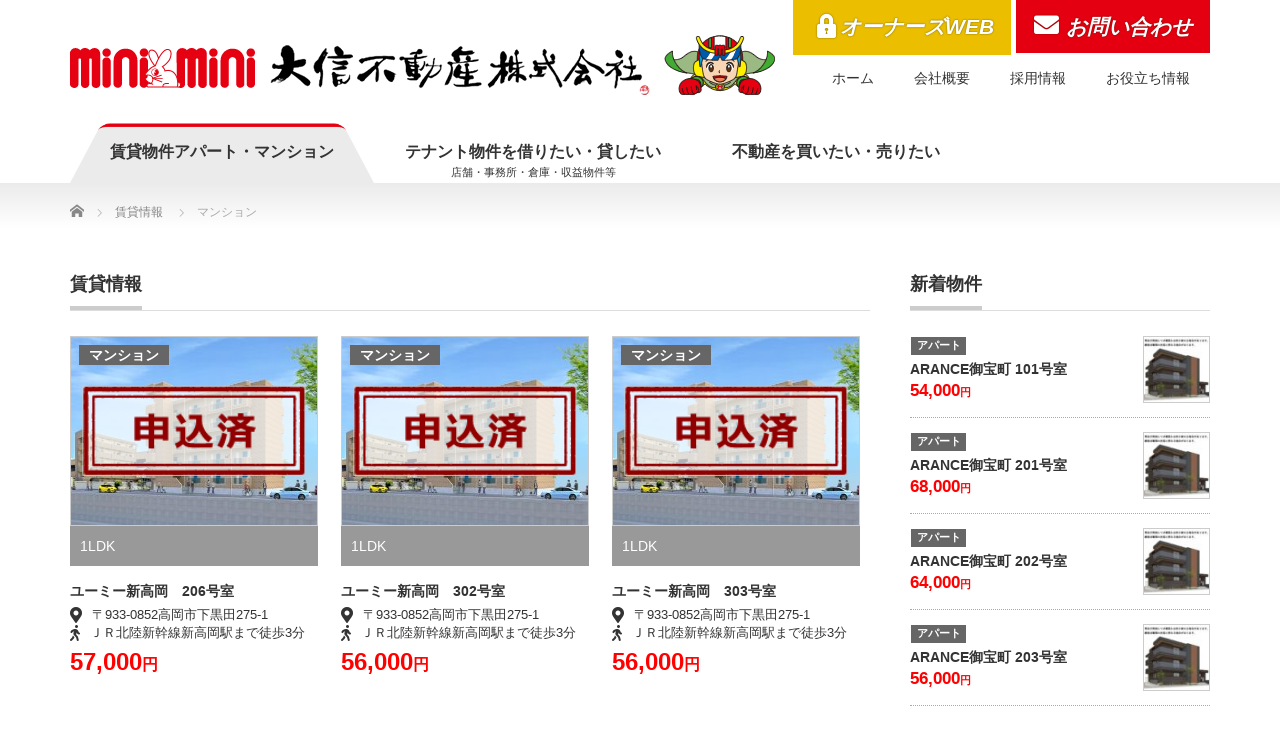

--- FILE ---
content_type: text/html; charset=UTF-8
request_url: https://www.d-fudousan.com/dealing-cat/mansion?product-cat=lease&post_type=product
body_size: 10926
content:
<!DOCTYPE html PUBLIC "-//W3C//DTD XHTML 1.1//EN" "http://www.w3.org/TR/xhtml11/DTD/xhtml11.dtd">
<!--[if lt IE 9]><html xmlns="http://www.w3.org/1999/xhtml" class="ie"><![endif]-->
<!--[if (gt IE 9)|!(IE)]><!--><html xmlns="http://www.w3.org/1999/xhtml"><!--<![endif]-->
<head profile="http://gmpg.org/xfn/11">
<meta http-equiv="Content-Type" content="text/html; charset=UTF-8" />
<meta http-equiv="X-UA-Compatible" content="IE=edge,chrome=1" />
<meta name="viewport" content="width=device-width" />
<title>賃貸情報 | 大信不動産株式会社｜ミニミニFC高岡店</title>
<meta name="description" content="富山県高岡市の賃貸アパート・マンションお部屋探し" />
<link rel="alternate" type="application/rss+xml" title="大信不動産株式会社｜ミニミニFC高岡店 RSS Feed" href="https://www.d-fudousan.com/feed" />
<link rel="alternate" type="application/atom+xml" title="大信不動産株式会社｜ミニミニFC高岡店 Atom Feed" href="https://www.d-fudousan.com/feed/atom" />
<link rel="pingback" href="https://www.d-fudousan.com/xmlrpc.php" />


<meta name='robots' content='max-image-preview:large' />
<meta name="dlm-version" content="5.1.6"><link rel='dns-prefetch' href='//ajaxzip3.github.io' />
<link rel='dns-prefetch' href='//use.fontawesome.com' />
<link rel="alternate" type="application/rss+xml" title="大信不動産株式会社｜ミニミニFC高岡店 &raquo; 物件 フィード" href="https://www.d-fudousan.com/product/feed/" />
<script type="text/javascript">
/* <![CDATA[ */
window._wpemojiSettings = {"baseUrl":"https:\/\/s.w.org\/images\/core\/emoji\/14.0.0\/72x72\/","ext":".png","svgUrl":"https:\/\/s.w.org\/images\/core\/emoji\/14.0.0\/svg\/","svgExt":".svg","source":{"concatemoji":"https:\/\/www.d-fudousan.com\/wp-includes\/js\/wp-emoji-release.min.js?ver=6.4.5"}};
/*! This file is auto-generated */
!function(i,n){var o,s,e;function c(e){try{var t={supportTests:e,timestamp:(new Date).valueOf()};sessionStorage.setItem(o,JSON.stringify(t))}catch(e){}}function p(e,t,n){e.clearRect(0,0,e.canvas.width,e.canvas.height),e.fillText(t,0,0);var t=new Uint32Array(e.getImageData(0,0,e.canvas.width,e.canvas.height).data),r=(e.clearRect(0,0,e.canvas.width,e.canvas.height),e.fillText(n,0,0),new Uint32Array(e.getImageData(0,0,e.canvas.width,e.canvas.height).data));return t.every(function(e,t){return e===r[t]})}function u(e,t,n){switch(t){case"flag":return n(e,"\ud83c\udff3\ufe0f\u200d\u26a7\ufe0f","\ud83c\udff3\ufe0f\u200b\u26a7\ufe0f")?!1:!n(e,"\ud83c\uddfa\ud83c\uddf3","\ud83c\uddfa\u200b\ud83c\uddf3")&&!n(e,"\ud83c\udff4\udb40\udc67\udb40\udc62\udb40\udc65\udb40\udc6e\udb40\udc67\udb40\udc7f","\ud83c\udff4\u200b\udb40\udc67\u200b\udb40\udc62\u200b\udb40\udc65\u200b\udb40\udc6e\u200b\udb40\udc67\u200b\udb40\udc7f");case"emoji":return!n(e,"\ud83e\udef1\ud83c\udffb\u200d\ud83e\udef2\ud83c\udfff","\ud83e\udef1\ud83c\udffb\u200b\ud83e\udef2\ud83c\udfff")}return!1}function f(e,t,n){var r="undefined"!=typeof WorkerGlobalScope&&self instanceof WorkerGlobalScope?new OffscreenCanvas(300,150):i.createElement("canvas"),a=r.getContext("2d",{willReadFrequently:!0}),o=(a.textBaseline="top",a.font="600 32px Arial",{});return e.forEach(function(e){o[e]=t(a,e,n)}),o}function t(e){var t=i.createElement("script");t.src=e,t.defer=!0,i.head.appendChild(t)}"undefined"!=typeof Promise&&(o="wpEmojiSettingsSupports",s=["flag","emoji"],n.supports={everything:!0,everythingExceptFlag:!0},e=new Promise(function(e){i.addEventListener("DOMContentLoaded",e,{once:!0})}),new Promise(function(t){var n=function(){try{var e=JSON.parse(sessionStorage.getItem(o));if("object"==typeof e&&"number"==typeof e.timestamp&&(new Date).valueOf()<e.timestamp+604800&&"object"==typeof e.supportTests)return e.supportTests}catch(e){}return null}();if(!n){if("undefined"!=typeof Worker&&"undefined"!=typeof OffscreenCanvas&&"undefined"!=typeof URL&&URL.createObjectURL&&"undefined"!=typeof Blob)try{var e="postMessage("+f.toString()+"("+[JSON.stringify(s),u.toString(),p.toString()].join(",")+"));",r=new Blob([e],{type:"text/javascript"}),a=new Worker(URL.createObjectURL(r),{name:"wpTestEmojiSupports"});return void(a.onmessage=function(e){c(n=e.data),a.terminate(),t(n)})}catch(e){}c(n=f(s,u,p))}t(n)}).then(function(e){for(var t in e)n.supports[t]=e[t],n.supports.everything=n.supports.everything&&n.supports[t],"flag"!==t&&(n.supports.everythingExceptFlag=n.supports.everythingExceptFlag&&n.supports[t]);n.supports.everythingExceptFlag=n.supports.everythingExceptFlag&&!n.supports.flag,n.DOMReady=!1,n.readyCallback=function(){n.DOMReady=!0}}).then(function(){return e}).then(function(){var e;n.supports.everything||(n.readyCallback(),(e=n.source||{}).concatemoji?t(e.concatemoji):e.wpemoji&&e.twemoji&&(t(e.twemoji),t(e.wpemoji)))}))}((window,document),window._wpemojiSettings);
/* ]]> */
</script>
<style id='wp-emoji-styles-inline-css' type='text/css'>

	img.wp-smiley, img.emoji {
		display: inline !important;
		border: none !important;
		box-shadow: none !important;
		height: 1em !important;
		width: 1em !important;
		margin: 0 0.07em !important;
		vertical-align: -0.1em !important;
		background: none !important;
		padding: 0 !important;
	}
</style>
<link rel='stylesheet' id='wp-block-library-css' href='https://www.d-fudousan.com/wp-includes/css/dist/block-library/style.min.css?ver=6.4.5' type='text/css' media='all' />
<style id='font-awesome-svg-styles-default-inline-css' type='text/css'>
.svg-inline--fa {
  display: inline-block;
  height: 1em;
  overflow: visible;
  vertical-align: -.125em;
}
</style>
<link rel='stylesheet' id='font-awesome-svg-styles-css' href='https://www.d-fudousan.com/wp-content/uploads/font-awesome/v5.15.4/css/svg-with-js.css' type='text/css' media='all' />
<style id='font-awesome-svg-styles-inline-css' type='text/css'>
   .wp-block-font-awesome-icon svg::before,
   .wp-rich-text-font-awesome-icon svg::before {content: unset;}
</style>
<style id='classic-theme-styles-inline-css' type='text/css'>
/*! This file is auto-generated */
.wp-block-button__link{color:#fff;background-color:#32373c;border-radius:9999px;box-shadow:none;text-decoration:none;padding:calc(.667em + 2px) calc(1.333em + 2px);font-size:1.125em}.wp-block-file__button{background:#32373c;color:#fff;text-decoration:none}
</style>
<style id='global-styles-inline-css' type='text/css'>
body{--wp--preset--color--black: #000000;--wp--preset--color--cyan-bluish-gray: #abb8c3;--wp--preset--color--white: #ffffff;--wp--preset--color--pale-pink: #f78da7;--wp--preset--color--vivid-red: #cf2e2e;--wp--preset--color--luminous-vivid-orange: #ff6900;--wp--preset--color--luminous-vivid-amber: #fcb900;--wp--preset--color--light-green-cyan: #7bdcb5;--wp--preset--color--vivid-green-cyan: #00d084;--wp--preset--color--pale-cyan-blue: #8ed1fc;--wp--preset--color--vivid-cyan-blue: #0693e3;--wp--preset--color--vivid-purple: #9b51e0;--wp--preset--gradient--vivid-cyan-blue-to-vivid-purple: linear-gradient(135deg,rgba(6,147,227,1) 0%,rgb(155,81,224) 100%);--wp--preset--gradient--light-green-cyan-to-vivid-green-cyan: linear-gradient(135deg,rgb(122,220,180) 0%,rgb(0,208,130) 100%);--wp--preset--gradient--luminous-vivid-amber-to-luminous-vivid-orange: linear-gradient(135deg,rgba(252,185,0,1) 0%,rgba(255,105,0,1) 100%);--wp--preset--gradient--luminous-vivid-orange-to-vivid-red: linear-gradient(135deg,rgba(255,105,0,1) 0%,rgb(207,46,46) 100%);--wp--preset--gradient--very-light-gray-to-cyan-bluish-gray: linear-gradient(135deg,rgb(238,238,238) 0%,rgb(169,184,195) 100%);--wp--preset--gradient--cool-to-warm-spectrum: linear-gradient(135deg,rgb(74,234,220) 0%,rgb(151,120,209) 20%,rgb(207,42,186) 40%,rgb(238,44,130) 60%,rgb(251,105,98) 80%,rgb(254,248,76) 100%);--wp--preset--gradient--blush-light-purple: linear-gradient(135deg,rgb(255,206,236) 0%,rgb(152,150,240) 100%);--wp--preset--gradient--blush-bordeaux: linear-gradient(135deg,rgb(254,205,165) 0%,rgb(254,45,45) 50%,rgb(107,0,62) 100%);--wp--preset--gradient--luminous-dusk: linear-gradient(135deg,rgb(255,203,112) 0%,rgb(199,81,192) 50%,rgb(65,88,208) 100%);--wp--preset--gradient--pale-ocean: linear-gradient(135deg,rgb(255,245,203) 0%,rgb(182,227,212) 50%,rgb(51,167,181) 100%);--wp--preset--gradient--electric-grass: linear-gradient(135deg,rgb(202,248,128) 0%,rgb(113,206,126) 100%);--wp--preset--gradient--midnight: linear-gradient(135deg,rgb(2,3,129) 0%,rgb(40,116,252) 100%);--wp--preset--font-size--small: 13px;--wp--preset--font-size--medium: 20px;--wp--preset--font-size--large: 36px;--wp--preset--font-size--x-large: 42px;--wp--preset--spacing--20: 0.44rem;--wp--preset--spacing--30: 0.67rem;--wp--preset--spacing--40: 1rem;--wp--preset--spacing--50: 1.5rem;--wp--preset--spacing--60: 2.25rem;--wp--preset--spacing--70: 3.38rem;--wp--preset--spacing--80: 5.06rem;--wp--preset--shadow--natural: 6px 6px 9px rgba(0, 0, 0, 0.2);--wp--preset--shadow--deep: 12px 12px 50px rgba(0, 0, 0, 0.4);--wp--preset--shadow--sharp: 6px 6px 0px rgba(0, 0, 0, 0.2);--wp--preset--shadow--outlined: 6px 6px 0px -3px rgba(255, 255, 255, 1), 6px 6px rgba(0, 0, 0, 1);--wp--preset--shadow--crisp: 6px 6px 0px rgba(0, 0, 0, 1);}:where(.is-layout-flex){gap: 0.5em;}:where(.is-layout-grid){gap: 0.5em;}body .is-layout-flow > .alignleft{float: left;margin-inline-start: 0;margin-inline-end: 2em;}body .is-layout-flow > .alignright{float: right;margin-inline-start: 2em;margin-inline-end: 0;}body .is-layout-flow > .aligncenter{margin-left: auto !important;margin-right: auto !important;}body .is-layout-constrained > .alignleft{float: left;margin-inline-start: 0;margin-inline-end: 2em;}body .is-layout-constrained > .alignright{float: right;margin-inline-start: 2em;margin-inline-end: 0;}body .is-layout-constrained > .aligncenter{margin-left: auto !important;margin-right: auto !important;}body .is-layout-constrained > :where(:not(.alignleft):not(.alignright):not(.alignfull)){max-width: var(--wp--style--global--content-size);margin-left: auto !important;margin-right: auto !important;}body .is-layout-constrained > .alignwide{max-width: var(--wp--style--global--wide-size);}body .is-layout-flex{display: flex;}body .is-layout-flex{flex-wrap: wrap;align-items: center;}body .is-layout-flex > *{margin: 0;}body .is-layout-grid{display: grid;}body .is-layout-grid > *{margin: 0;}:where(.wp-block-columns.is-layout-flex){gap: 2em;}:where(.wp-block-columns.is-layout-grid){gap: 2em;}:where(.wp-block-post-template.is-layout-flex){gap: 1.25em;}:where(.wp-block-post-template.is-layout-grid){gap: 1.25em;}.has-black-color{color: var(--wp--preset--color--black) !important;}.has-cyan-bluish-gray-color{color: var(--wp--preset--color--cyan-bluish-gray) !important;}.has-white-color{color: var(--wp--preset--color--white) !important;}.has-pale-pink-color{color: var(--wp--preset--color--pale-pink) !important;}.has-vivid-red-color{color: var(--wp--preset--color--vivid-red) !important;}.has-luminous-vivid-orange-color{color: var(--wp--preset--color--luminous-vivid-orange) !important;}.has-luminous-vivid-amber-color{color: var(--wp--preset--color--luminous-vivid-amber) !important;}.has-light-green-cyan-color{color: var(--wp--preset--color--light-green-cyan) !important;}.has-vivid-green-cyan-color{color: var(--wp--preset--color--vivid-green-cyan) !important;}.has-pale-cyan-blue-color{color: var(--wp--preset--color--pale-cyan-blue) !important;}.has-vivid-cyan-blue-color{color: var(--wp--preset--color--vivid-cyan-blue) !important;}.has-vivid-purple-color{color: var(--wp--preset--color--vivid-purple) !important;}.has-black-background-color{background-color: var(--wp--preset--color--black) !important;}.has-cyan-bluish-gray-background-color{background-color: var(--wp--preset--color--cyan-bluish-gray) !important;}.has-white-background-color{background-color: var(--wp--preset--color--white) !important;}.has-pale-pink-background-color{background-color: var(--wp--preset--color--pale-pink) !important;}.has-vivid-red-background-color{background-color: var(--wp--preset--color--vivid-red) !important;}.has-luminous-vivid-orange-background-color{background-color: var(--wp--preset--color--luminous-vivid-orange) !important;}.has-luminous-vivid-amber-background-color{background-color: var(--wp--preset--color--luminous-vivid-amber) !important;}.has-light-green-cyan-background-color{background-color: var(--wp--preset--color--light-green-cyan) !important;}.has-vivid-green-cyan-background-color{background-color: var(--wp--preset--color--vivid-green-cyan) !important;}.has-pale-cyan-blue-background-color{background-color: var(--wp--preset--color--pale-cyan-blue) !important;}.has-vivid-cyan-blue-background-color{background-color: var(--wp--preset--color--vivid-cyan-blue) !important;}.has-vivid-purple-background-color{background-color: var(--wp--preset--color--vivid-purple) !important;}.has-black-border-color{border-color: var(--wp--preset--color--black) !important;}.has-cyan-bluish-gray-border-color{border-color: var(--wp--preset--color--cyan-bluish-gray) !important;}.has-white-border-color{border-color: var(--wp--preset--color--white) !important;}.has-pale-pink-border-color{border-color: var(--wp--preset--color--pale-pink) !important;}.has-vivid-red-border-color{border-color: var(--wp--preset--color--vivid-red) !important;}.has-luminous-vivid-orange-border-color{border-color: var(--wp--preset--color--luminous-vivid-orange) !important;}.has-luminous-vivid-amber-border-color{border-color: var(--wp--preset--color--luminous-vivid-amber) !important;}.has-light-green-cyan-border-color{border-color: var(--wp--preset--color--light-green-cyan) !important;}.has-vivid-green-cyan-border-color{border-color: var(--wp--preset--color--vivid-green-cyan) !important;}.has-pale-cyan-blue-border-color{border-color: var(--wp--preset--color--pale-cyan-blue) !important;}.has-vivid-cyan-blue-border-color{border-color: var(--wp--preset--color--vivid-cyan-blue) !important;}.has-vivid-purple-border-color{border-color: var(--wp--preset--color--vivid-purple) !important;}.has-vivid-cyan-blue-to-vivid-purple-gradient-background{background: var(--wp--preset--gradient--vivid-cyan-blue-to-vivid-purple) !important;}.has-light-green-cyan-to-vivid-green-cyan-gradient-background{background: var(--wp--preset--gradient--light-green-cyan-to-vivid-green-cyan) !important;}.has-luminous-vivid-amber-to-luminous-vivid-orange-gradient-background{background: var(--wp--preset--gradient--luminous-vivid-amber-to-luminous-vivid-orange) !important;}.has-luminous-vivid-orange-to-vivid-red-gradient-background{background: var(--wp--preset--gradient--luminous-vivid-orange-to-vivid-red) !important;}.has-very-light-gray-to-cyan-bluish-gray-gradient-background{background: var(--wp--preset--gradient--very-light-gray-to-cyan-bluish-gray) !important;}.has-cool-to-warm-spectrum-gradient-background{background: var(--wp--preset--gradient--cool-to-warm-spectrum) !important;}.has-blush-light-purple-gradient-background{background: var(--wp--preset--gradient--blush-light-purple) !important;}.has-blush-bordeaux-gradient-background{background: var(--wp--preset--gradient--blush-bordeaux) !important;}.has-luminous-dusk-gradient-background{background: var(--wp--preset--gradient--luminous-dusk) !important;}.has-pale-ocean-gradient-background{background: var(--wp--preset--gradient--pale-ocean) !important;}.has-electric-grass-gradient-background{background: var(--wp--preset--gradient--electric-grass) !important;}.has-midnight-gradient-background{background: var(--wp--preset--gradient--midnight) !important;}.has-small-font-size{font-size: var(--wp--preset--font-size--small) !important;}.has-medium-font-size{font-size: var(--wp--preset--font-size--medium) !important;}.has-large-font-size{font-size: var(--wp--preset--font-size--large) !important;}.has-x-large-font-size{font-size: var(--wp--preset--font-size--x-large) !important;}
.wp-block-navigation a:where(:not(.wp-element-button)){color: inherit;}
:where(.wp-block-post-template.is-layout-flex){gap: 1.25em;}:where(.wp-block-post-template.is-layout-grid){gap: 1.25em;}
:where(.wp-block-columns.is-layout-flex){gap: 2em;}:where(.wp-block-columns.is-layout-grid){gap: 2em;}
.wp-block-pullquote{font-size: 1.5em;line-height: 1.6;}
</style>
<link rel='stylesheet' id='responsive-lightbox-nivo-css' href='https://www.d-fudousan.com/wp-content/plugins/responsive-lightbox/assets/nivo/nivo-lightbox.min.css?ver=1.3.1' type='text/css' media='all' />
<link rel='stylesheet' id='responsive-lightbox-nivo-default-css' href='https://www.d-fudousan.com/wp-content/plugins/responsive-lightbox/assets/nivo/themes/default/default.css?ver=1.3.1' type='text/css' media='all' />
<link rel='stylesheet' id='widgetopts-styles-css' href='https://www.d-fudousan.com/wp-content/plugins/widget-options/assets/css/widget-options.css?ver=4.1.3' type='text/css' media='all' />
<link rel='stylesheet' id='parent-style-css' href='https://www.d-fudousan.com/wp-content/themes/precious_tcd019/style.css?ver=6.4.5' type='text/css' media='all' />
<style id='parent-style-inline-css' type='text/css'>
#main_col .post a[href^="https://www.d-fudousan.com"]::after {content: none!important;}
</style>
<link rel='stylesheet' id='lightslider-style-css' href='https://www.d-fudousan.com/wp-content/themes/style-daishin/js/lightSlider/css/lightslider.css?ver=6.4.5' type='text/css' media='all' />
<link rel='stylesheet' id='dashicons-css' href='https://www.d-fudousan.com/wp-includes/css/dashicons.min.css?ver=6.4.5' type='text/css' media='all' />
<link rel='stylesheet' id='font-awesome-official-css' href='https://use.fontawesome.com/releases/v5.15.4/css/all.css' type='text/css' media='all' integrity="sha384-DyZ88mC6Up2uqS4h/KRgHuoeGwBcD4Ng9SiP4dIRy0EXTlnuz47vAwmeGwVChigm" crossorigin="anonymous" />
<link rel='stylesheet' id='font-awesome-official-v4shim-css' href='https://use.fontawesome.com/releases/v5.15.4/css/v4-shims.css' type='text/css' media='all' integrity="sha384-Vq76wejb3QJM4nDatBa5rUOve+9gkegsjCebvV/9fvXlGWo4HCMR4cJZjjcF6Viv" crossorigin="anonymous" />
<style id='font-awesome-official-v4shim-inline-css' type='text/css'>
@font-face {
font-family: "FontAwesome";
font-display: block;
src: url("https://use.fontawesome.com/releases/v5.15.4/webfonts/fa-brands-400.eot"),
		url("https://use.fontawesome.com/releases/v5.15.4/webfonts/fa-brands-400.eot?#iefix") format("embedded-opentype"),
		url("https://use.fontawesome.com/releases/v5.15.4/webfonts/fa-brands-400.woff2") format("woff2"),
		url("https://use.fontawesome.com/releases/v5.15.4/webfonts/fa-brands-400.woff") format("woff"),
		url("https://use.fontawesome.com/releases/v5.15.4/webfonts/fa-brands-400.ttf") format("truetype"),
		url("https://use.fontawesome.com/releases/v5.15.4/webfonts/fa-brands-400.svg#fontawesome") format("svg");
}

@font-face {
font-family: "FontAwesome";
font-display: block;
src: url("https://use.fontawesome.com/releases/v5.15.4/webfonts/fa-solid-900.eot"),
		url("https://use.fontawesome.com/releases/v5.15.4/webfonts/fa-solid-900.eot?#iefix") format("embedded-opentype"),
		url("https://use.fontawesome.com/releases/v5.15.4/webfonts/fa-solid-900.woff2") format("woff2"),
		url("https://use.fontawesome.com/releases/v5.15.4/webfonts/fa-solid-900.woff") format("woff"),
		url("https://use.fontawesome.com/releases/v5.15.4/webfonts/fa-solid-900.ttf") format("truetype"),
		url("https://use.fontawesome.com/releases/v5.15.4/webfonts/fa-solid-900.svg#fontawesome") format("svg");
}

@font-face {
font-family: "FontAwesome";
font-display: block;
src: url("https://use.fontawesome.com/releases/v5.15.4/webfonts/fa-regular-400.eot"),
		url("https://use.fontawesome.com/releases/v5.15.4/webfonts/fa-regular-400.eot?#iefix") format("embedded-opentype"),
		url("https://use.fontawesome.com/releases/v5.15.4/webfonts/fa-regular-400.woff2") format("woff2"),
		url("https://use.fontawesome.com/releases/v5.15.4/webfonts/fa-regular-400.woff") format("woff"),
		url("https://use.fontawesome.com/releases/v5.15.4/webfonts/fa-regular-400.ttf") format("truetype"),
		url("https://use.fontawesome.com/releases/v5.15.4/webfonts/fa-regular-400.svg#fontawesome") format("svg");
unicode-range: U+F004-F005,U+F007,U+F017,U+F022,U+F024,U+F02E,U+F03E,U+F044,U+F057-F059,U+F06E,U+F070,U+F075,U+F07B-F07C,U+F080,U+F086,U+F089,U+F094,U+F09D,U+F0A0,U+F0A4-F0A7,U+F0C5,U+F0C7-F0C8,U+F0E0,U+F0EB,U+F0F3,U+F0F8,U+F0FE,U+F111,U+F118-F11A,U+F11C,U+F133,U+F144,U+F146,U+F14A,U+F14D-F14E,U+F150-F152,U+F15B-F15C,U+F164-F165,U+F185-F186,U+F191-F192,U+F1AD,U+F1C1-F1C9,U+F1CD,U+F1D8,U+F1E3,U+F1EA,U+F1F6,U+F1F9,U+F20A,U+F247-F249,U+F24D,U+F254-F25B,U+F25D,U+F267,U+F271-F274,U+F279,U+F28B,U+F28D,U+F2B5-F2B6,U+F2B9,U+F2BB,U+F2BD,U+F2C1-F2C2,U+F2D0,U+F2D2,U+F2DC,U+F2ED,U+F328,U+F358-F35B,U+F3A5,U+F3D1,U+F410,U+F4AD;
}
</style>
<!--n2css--><!--n2js--><script type="text/javascript" src="https://www.d-fudousan.com/wp-includes/js/jquery/jquery.min.js?ver=3.7.1" id="jquery-core-js"></script>
<script type="text/javascript" src="https://www.d-fudousan.com/wp-includes/js/jquery/jquery-migrate.min.js?ver=3.4.1" id="jquery-migrate-js"></script>
<script type="text/javascript" src="https://www.d-fudousan.com/wp-includes/js/tinymce/tinymce.min.js?ver=49110-20201110" id="wp-tinymce-root-js"></script>
<script type="text/javascript" src="https://www.d-fudousan.com/wp-includes/js/tinymce/plugins/compat3x/plugin.min.js?ver=49110-20201110" id="wp-tinymce-js"></script>
<script type="text/javascript" src="https://www.d-fudousan.com/wp-content/plugins/responsive-lightbox/assets/infinitescroll/infinite-scroll.pkgd.min.js?ver=4.0.1" id="responsive-lightbox-infinite-scroll-js"></script>
<script type="text/javascript" src="https://www.d-fudousan.com/wp-content/themes/style-daishin/js/replacehr.js?ver=6.4.5" id="replacehr-js"></script>
<script type="text/javascript" src="https://ajaxzip3.github.io/ajaxzip3.js?ver=6.4.5" id="ajaxzip3-script-js"></script>
<script type="text/javascript" src="https://www.d-fudousan.com/wp-content/themes/style-daishin/js/lightSlider/js/lightslider.min.js?ver=6.4.5" id="lightslider-js-js"></script>
<link rel="https://api.w.org/" href="https://www.d-fudousan.com/wp-json/" /><script type="text/javascript">
jQuery(function(){
	jQuery('#main_col .post').find('img').parent('a').addClass('no_icon');
});
</script>

	<script type="text/javascript">
	jQuery(function($) {
		$('#index_top .widget_nav_menu .menu-tab-menu-container ul li#menu-item-188').addClass('current_page_item');
	});
	</script>
		<script type="text/javascript">
		jQuery(document).ready(function() {
			jQuery('ul#lightSlider').lightSlider({
				gallery:true,
				item:1,
				vertical:true,
				verticalHeight:380,
				vThumbWidth:180,
				auto: true,
				speed: 500,
				pause: 5000,
				thumbItem:3,
				thumbMargin:5,
				slideMargin:0,
				adaptiveHeight:true,
				useCSS: true,
				cssEasing: 'cubic-bezier(0.68, -0.55, 0.265, 1.55)'
			});  
		});
		</script>
	<link rel="icon" href="/wp-content/uploads/cropped-site-icon-32x32.png" sizes="32x32" />
<link rel="icon" href="/wp-content/uploads/cropped-site-icon-192x192.png" sizes="192x192" />
<link rel="apple-touch-icon" href="/wp-content/uploads/cropped-site-icon-180x180.png" />
<meta name="msapplication-TileImage" content="/wp-content/uploads/cropped-site-icon-270x270.png" />

<link rel="stylesheet" href="https://www.d-fudousan.com/wp-content/themes/style-daishin/style.css?ver=4.1.2" type="text/css" />
<link rel="stylesheet" href="https://www.d-fudousan.com/wp-content/themes/precious_tcd019/comment-style.css?ver=4.1.2" type="text/css" />

<link rel="stylesheet" media="screen and (min-width:771px)" href="https://www.d-fudousan.com/wp-content/themes/precious_tcd019/style_pc.css?ver=4.1.2" type="text/css" />
<link rel="stylesheet" media="screen and (max-width:770px)" href="https://www.d-fudousan.com/wp-content/themes/precious_tcd019/style_sp.css?ver=4.1.2" type="text/css" />
<link rel="stylesheet" media="screen and (max-width:770px)" href="https://www.d-fudousan.com/wp-content/themes/precious_tcd019/footer-bar/footer-bar.css?ver=?ver=4.1.2">

<link rel="stylesheet" href="https://www.d-fudousan.com/wp-content/themes/precious_tcd019/japanese.css?ver=4.1.2" type="text/css" />

<script type="text/javascript" src="https://www.d-fudousan.com/wp-content/themes/precious_tcd019/js/jscript.js?ver=4.1.2"></script>
<script type="text/javascript" src="https://www.d-fudousan.com/wp-content/themes/precious_tcd019/js/scroll.js?ver=4.1.2"></script>
<script type="text/javascript" src="https://www.d-fudousan.com/wp-content/themes/precious_tcd019/js/comment.js?ver=4.1.2"></script>
<script type="text/javascript" src="https://www.d-fudousan.com/wp-content/themes/precious_tcd019/js/rollover.js?ver=4.1.2"></script>
<!--[if lt IE 9]>
<link id="stylesheet" rel="stylesheet" href="https://www.d-fudousan.com/wp-content/themes/precious_tcd019/style_pc.css?ver=4.1.2" type="text/css" />
<script type="text/javascript" src="https://www.d-fudousan.com/wp-content/themes/precious_tcd019/js/ie.js?ver=4.1.2"></script>
<link rel="stylesheet" href="https://www.d-fudousan.com/wp-content/themes/precious_tcd019/ie.css" type="text/css" />
<![endif]-->

<style type="text/css">
.post p { font-size:14px; }

a:hover { color:#FF6464; }

.page_navi a:hover, #post_pagination a:hover, #wp-calendar td a:hover, .pc #return_top:hover,
 #wp-calendar #prev a:hover, #wp-calendar #next a:hover, #footer #wp-calendar td a:hover, .widget_search #search-btn input:hover, .widget_search #searchsubmit:hover, .tcdw_category_list_widget a:hover, .tcdw_news_list_widget .month, .tcd_menu_widget a:hover, .tcd_menu_widget li.current-menu-item a, #submit_comment:hover, .google_search #search_button:hover
  { background-color:#FF6464; }

#guest_info input:focus, #comment_textarea textarea:focus
  { border-color:#FF6464; }


#logo_image{ top:35px; left:0px; }
</style>

</head>
<body class="archive post-type-archive post-type-archive-product">

 <div id="header_wrap">
  <div id="header" class="clearfix">

   <!-- logo -->
   <h1 id="logo_image" style="top:px; left:px;"><a href=" https://www.d-fudousan.com/" title="大信不動産株式会社｜ミニミニFC高岡店"><img src="https://www.d-fudousan.com/wp-content/uploads/tcd-w/logo.gif?1768728630" alt="大信不動産株式会社｜ミニミニFC高岡店" title="大信不動産株式会社｜ミニミニFC高岡店" /></a></h1>

	<address>
			<ul>
		<li class="ownersweb"><a class="b text130" title="オーナーズWEB" href="https://owners.c-estate.com/service/login/login.asp" target="_blank">オーナーズWEB</a></li>
		<li class="contact"><a class="b text130" title="お問い合わせ" href="https://www.d-fudousan.com/contact">お問い合わせ</a></li>
		</ul>
			</address>

   <!-- global menu -->
   <a href="#" class="menu_button"><strong>menu</strong></a>
   <div id="global_menu" class="clearfix">
    <ul id="menu-header-menu" class="menu"><li id="menu-item-9" class="menu-item menu-item-type-custom menu-item-object-custom menu-item-9"><a href="/">ホーム</a></li>
<li id="menu-item-11" class="menu-item menu-item-type-post_type menu-item-object-page menu-item-11"><a href="https://www.d-fudousan.com/about">会社概要</a></li>
<li id="menu-item-12" class="menu-item menu-item-type-post_type menu-item-object-page menu-item-12"><a href="https://www.d-fudousan.com/recruit">採用情報</a></li>
<li id="menu-item-13" class="menu-item menu-item-type-post_type menu-item-object-page menu-item-13"><a href="https://www.d-fudousan.com/information">お役立ち情報</a></li>
</ul>   </div>

  </div><!-- END #header -->
 </div><!-- END #header_wrap -->

 <div id="index_top_wrap">
   <div id="index_top" class="clearfix">
  <div class="widget header_widget clearfix widget_nav_menu" id="nav_menu-2">
<div class="menu-tab-menu-container"><ul id="menu-tab-menu" class="menu"><li id="menu-item-188" class="menu-item menu-item-type-custom menu-item-object-custom menu-item-home menu-item-188"><a href="https://www.d-fudousan.com/">賃貸物件<br />アパート<br />・マンション</a></li>
<li id="menu-item-189" class="menu-item menu-item-type-post_type menu-item-object-page menu-item-189"><a href="https://www.d-fudousan.com/rental-for-business">テナント物件を<br />借りたい<br />・貸したい<span class="menu-item-description">店舗・事務所・倉庫・収益物件等</span></a></li>
<li id="menu-item-190" class="menu-item menu-item-type-post_type menu-item-object-page menu-item-190"><a href="https://www.d-fudousan.com/buying">不動産を<br />買いたい<br />・売りたい</a></li>
</ul></div></div>
  </div><!-- END #index_top -->
   </div>

 <div id="main_contents_wrap">
  <div id="main_contents" class="clearfix">

        
<ul id="bread_crumb" class="clearfix" itemscope itemtype="http://schema.org/BreadcrumbList">
 <li itemprop="itemListElement" itemscope itemtype="http://schema.org/ListItem" class="home"><a itemprop="item" href="https://www.d-fudousan.com/"><span itemprop="name">Home</span></a><meta itemprop="position" content="1" /></li>


			
						 <li itemprop="itemListElement" itemscope itemtype="http://schema.org/ListItem"><a itemprop="item" href="https://www.d-fudousan.com/product-cat/lease"><span itemprop="title">賃貸情報</span></a><meta itemprop="position" content="2" /></li>
			 <li itemprop="itemListElement" itemscope itemtype="http://schema.org/ListItem" class="last"><span itemprop="name">マンション</span><meta itemprop="position" content="3" /></li>
			
		
	
</ul>
    
<div id="main_col">

 <h2 class="headline1"><span>賃貸情報</span></h2>

  <ol id="product_list" class="clearfix">
    <li class="clearfix">
   <span class="image">
		<img src="https://www.d-fudousan.com/wp-content/themes/style-daishin/img/icon-applied.png" alt="申込済" class="soldout" />
	   <img width="300" height="188" src="/wp-content/uploads/Ot0kG3q-f7lWIkAxxKrhW-300x188.jpg" class="attachment-medium size-medium wp-post-image" alt="" decoding="async" fetchpriority="high" srcset="https://www.d-fudousan.com/wp-content/uploads/Ot0kG3q-f7lWIkAxxKrhW-300x188.jpg 300w, https://www.d-fudousan.com/wp-content/uploads/Ot0kG3q-f7lWIkAxxKrhW-150x94.jpg 150w, https://www.d-fudousan.com/wp-content/uploads/Ot0kG3q-f7lWIkAxxKrhW-768x481.jpg 768w, https://www.d-fudousan.com/wp-content/uploads/Ot0kG3q-f7lWIkAxxKrhW-1536x963.jpg 1536w, https://www.d-fudousan.com/wp-content/uploads/Ot0kG3q-f7lWIkAxxKrhW-2048x1284.jpg 2048w, https://www.d-fudousan.com/wp-content/uploads/Ot0kG3q-f7lWIkAxxKrhW-575x360.jpg 575w" sizes="(max-width: 300px) 100vw, 300px" /></span>
 <div class="cat"><div class="label"><strong><a href="https://www.d-fudousan.com/dealing-cat/mansion?product-cat=lease&post_type=product" style="background-color: #666; color: #fff;">マンション</a></strong></div></div>   <div class="category"><a href="https://www.d-fudousan.com/product-tag/1ldk" rel="tag">1LDK</a></div>   <h4 class="title"><span>ユーミー新高岡　206号室</span></h4>
	<p class="detail"><i class="fas fa-map-marker-alt"></i><span class="text80">〒933-0852高岡市下黒田275-1</span><br />
	<i class="fas fa-walking"></i><span class="text80">ＪＲ北陸新幹線新高岡駅まで徒歩3分</span></p>
   <p class="price"><strong class="red"><span class="text150">57,000</span>円</strong></p>  </li>
    <li class="clearfix">
   <span class="image">
		<img src="https://www.d-fudousan.com/wp-content/themes/style-daishin/img/icon-applied.png" alt="申込済" class="soldout" />
	   <img width="300" height="188" src="/wp-content/uploads/Ot0kG3q-f7lWIkAxxKrhW-300x188.jpg" class="attachment-medium size-medium wp-post-image" alt="" decoding="async" srcset="https://www.d-fudousan.com/wp-content/uploads/Ot0kG3q-f7lWIkAxxKrhW-300x188.jpg 300w, https://www.d-fudousan.com/wp-content/uploads/Ot0kG3q-f7lWIkAxxKrhW-150x94.jpg 150w, https://www.d-fudousan.com/wp-content/uploads/Ot0kG3q-f7lWIkAxxKrhW-768x481.jpg 768w, https://www.d-fudousan.com/wp-content/uploads/Ot0kG3q-f7lWIkAxxKrhW-1536x963.jpg 1536w, https://www.d-fudousan.com/wp-content/uploads/Ot0kG3q-f7lWIkAxxKrhW-2048x1284.jpg 2048w, https://www.d-fudousan.com/wp-content/uploads/Ot0kG3q-f7lWIkAxxKrhW-575x360.jpg 575w" sizes="(max-width: 300px) 100vw, 300px" /></span>
 <div class="cat"><div class="label"><strong><a href="https://www.d-fudousan.com/dealing-cat/mansion?product-cat=lease&post_type=product" style="background-color: #666; color: #fff;">マンション</a></strong></div></div>   <div class="category"><a href="https://www.d-fudousan.com/product-tag/1ldk" rel="tag">1LDK</a></div>   <h4 class="title"><span>ユーミー新高岡　302号室</span></h4>
	<p class="detail"><i class="fas fa-map-marker-alt"></i><span class="text80">〒933-0852高岡市下黒田275-1</span><br />
	<i class="fas fa-walking"></i><span class="text80">ＪＲ北陸新幹線新高岡駅まで徒歩3分</span></p>
   <p class="price"><strong class="red"><span class="text150">56,000</span>円</strong></p>  </li>
    <li class="clearfix">
   <span class="image">
		<img src="https://www.d-fudousan.com/wp-content/themes/style-daishin/img/icon-applied.png" alt="申込済" class="soldout" />
	   <img width="300" height="188" src="/wp-content/uploads/Ot0kG3q-f7lWIkAxxKrhW-300x188.jpg" class="attachment-medium size-medium wp-post-image" alt="" decoding="async" srcset="https://www.d-fudousan.com/wp-content/uploads/Ot0kG3q-f7lWIkAxxKrhW-300x188.jpg 300w, https://www.d-fudousan.com/wp-content/uploads/Ot0kG3q-f7lWIkAxxKrhW-150x94.jpg 150w, https://www.d-fudousan.com/wp-content/uploads/Ot0kG3q-f7lWIkAxxKrhW-768x481.jpg 768w, https://www.d-fudousan.com/wp-content/uploads/Ot0kG3q-f7lWIkAxxKrhW-1536x963.jpg 1536w, https://www.d-fudousan.com/wp-content/uploads/Ot0kG3q-f7lWIkAxxKrhW-2048x1284.jpg 2048w, https://www.d-fudousan.com/wp-content/uploads/Ot0kG3q-f7lWIkAxxKrhW-575x360.jpg 575w" sizes="(max-width: 300px) 100vw, 300px" /></span>
 <div class="cat"><div class="label"><strong><a href="https://www.d-fudousan.com/dealing-cat/mansion?product-cat=lease&post_type=product" style="background-color: #666; color: #fff;">マンション</a></strong></div></div>   <div class="category"><a href="https://www.d-fudousan.com/product-tag/1ldk" rel="tag">1LDK</a></div>   <h4 class="title"><span>ユーミー新高岡　303号室</span></h4>
	<p class="detail"><i class="fas fa-map-marker-alt"></i><span class="text80">〒933-0852高岡市下黒田275-1</span><br />
	<i class="fas fa-walking"></i><span class="text80">ＪＲ北陸新幹線新高岡駅まで徒歩3分</span></p>
   <p class="price"><strong class="red"><span class="text150">56,000</span>円</strong></p>  </li>
    <li class="clearfix">
   <span class="image">
		<img src="https://www.d-fudousan.com/wp-content/themes/style-daishin/img/icon-applied.png" alt="申込済" class="soldout" />
	   <img width="300" height="188" src="/wp-content/uploads/Ot0kG3q-f7lWIkAxxKrhW-300x188.jpg" class="attachment-medium size-medium wp-post-image" alt="" decoding="async" loading="lazy" srcset="https://www.d-fudousan.com/wp-content/uploads/Ot0kG3q-f7lWIkAxxKrhW-300x188.jpg 300w, https://www.d-fudousan.com/wp-content/uploads/Ot0kG3q-f7lWIkAxxKrhW-150x94.jpg 150w, https://www.d-fudousan.com/wp-content/uploads/Ot0kG3q-f7lWIkAxxKrhW-768x481.jpg 768w, https://www.d-fudousan.com/wp-content/uploads/Ot0kG3q-f7lWIkAxxKrhW-1536x963.jpg 1536w, https://www.d-fudousan.com/wp-content/uploads/Ot0kG3q-f7lWIkAxxKrhW-2048x1284.jpg 2048w, https://www.d-fudousan.com/wp-content/uploads/Ot0kG3q-f7lWIkAxxKrhW-575x360.jpg 575w" sizes="(max-width: 300px) 100vw, 300px" /></span>
 <div class="cat"><div class="label"><strong><a href="https://www.d-fudousan.com/dealing-cat/mansion?product-cat=lease&post_type=product" style="background-color: #666; color: #fff;">マンション</a></strong></div></div>   <div class="category"><a href="https://www.d-fudousan.com/product-tag/1ldk" rel="tag">1LDK</a></div>   <h4 class="title"><span>ユーミー新高岡　401号室</span></h4>
	<p class="detail"><i class="fas fa-map-marker-alt"></i><span class="text80">〒933-0852高岡市下黒田275-1</span><br />
	<i class="fas fa-walking"></i><span class="text80">ＪＲ北陸新幹線新高岡駅まで徒歩3分</span></p>
   <p class="price"><strong class="red"><span class="text150">59,000</span>円</strong></p>  </li>
    <li class="clearfix">
   <span class="image">
		<img src="https://www.d-fudousan.com/wp-content/themes/style-daishin/img/icon-applied.png" alt="申込済" class="soldout" />
	   <img width="300" height="188" src="/wp-content/uploads/Ot0kG3q-f7lWIkAxxKrhW-300x188.jpg" class="attachment-medium size-medium wp-post-image" alt="" decoding="async" loading="lazy" srcset="https://www.d-fudousan.com/wp-content/uploads/Ot0kG3q-f7lWIkAxxKrhW-300x188.jpg 300w, https://www.d-fudousan.com/wp-content/uploads/Ot0kG3q-f7lWIkAxxKrhW-150x94.jpg 150w, https://www.d-fudousan.com/wp-content/uploads/Ot0kG3q-f7lWIkAxxKrhW-768x481.jpg 768w, https://www.d-fudousan.com/wp-content/uploads/Ot0kG3q-f7lWIkAxxKrhW-1536x963.jpg 1536w, https://www.d-fudousan.com/wp-content/uploads/Ot0kG3q-f7lWIkAxxKrhW-2048x1284.jpg 2048w, https://www.d-fudousan.com/wp-content/uploads/Ot0kG3q-f7lWIkAxxKrhW-575x360.jpg 575w" sizes="(max-width: 300px) 100vw, 300px" /></span>
 <div class="cat"><div class="label"><strong><a href="https://www.d-fudousan.com/dealing-cat/mansion?product-cat=lease&post_type=product" style="background-color: #666; color: #fff;">マンション</a></strong></div></div>   <div class="category"><a href="https://www.d-fudousan.com/product-tag/1ldk" rel="tag">1LDK</a></div>   <h4 class="title"><span>ユーミー新高岡　403号室</span></h4>
	<p class="detail"><i class="fas fa-map-marker-alt"></i><span class="text80">〒933-0852高岡市下黒田275-1</span><br />
	<i class="fas fa-walking"></i><span class="text80">ＪＲ北陸新幹線新高岡駅まで徒歩3分</span></p>
   <p class="price"><strong class="red"><span class="text150">57,000</span>円</strong></p>  </li>
    <li class="clearfix">
   <span class="image">
		<img src="https://www.d-fudousan.com/wp-content/themes/style-daishin/img/icon-applied.png" alt="申込済" class="soldout" />
	   <img width="300" height="188" src="/wp-content/uploads/Ot0kG3q-f7lWIkAxxKrhW-300x188.jpg" class="attachment-medium size-medium wp-post-image" alt="" decoding="async" loading="lazy" srcset="https://www.d-fudousan.com/wp-content/uploads/Ot0kG3q-f7lWIkAxxKrhW-300x188.jpg 300w, https://www.d-fudousan.com/wp-content/uploads/Ot0kG3q-f7lWIkAxxKrhW-150x94.jpg 150w, https://www.d-fudousan.com/wp-content/uploads/Ot0kG3q-f7lWIkAxxKrhW-768x481.jpg 768w, https://www.d-fudousan.com/wp-content/uploads/Ot0kG3q-f7lWIkAxxKrhW-1536x963.jpg 1536w, https://www.d-fudousan.com/wp-content/uploads/Ot0kG3q-f7lWIkAxxKrhW-2048x1284.jpg 2048w, https://www.d-fudousan.com/wp-content/uploads/Ot0kG3q-f7lWIkAxxKrhW-575x360.jpg 575w" sizes="(max-width: 300px) 100vw, 300px" /></span>
 <div class="cat"><div class="label"><strong><a href="https://www.d-fudousan.com/dealing-cat/mansion?product-cat=lease&post_type=product" style="background-color: #666; color: #fff;">マンション</a></strong></div></div>   <div class="category"><a href="https://www.d-fudousan.com/product-tag/1ldk" rel="tag">1LDK</a></div>   <h4 class="title"><span>ユーミー新高岡　405号室</span></h4>
	<p class="detail"><i class="fas fa-map-marker-alt"></i><span class="text80">〒933-0852高岡市下黒田275-1</span><br />
	<i class="fas fa-walking"></i><span class="text80">ＪＲ北陸新幹線新高岡駅まで徒歩3分</span></p>
   <p class="price"><strong class="red"><span class="text150">57,000</span>円</strong></p>  </li>
    <li class="clearfix">
   <span class="image">
		<img src="https://www.d-fudousan.com/wp-content/themes/style-daishin/img/icon-applied.png" alt="申込済" class="soldout" />
	   <img width="300" height="300" src="/wp-content/uploads/87a06b12354fb6372aca0250d8be9b64-300x300.jpg" class="attachment-medium size-medium wp-post-image" alt="" decoding="async" loading="lazy" srcset="https://www.d-fudousan.com/wp-content/uploads/87a06b12354fb6372aca0250d8be9b64-300x300.jpg 300w, https://www.d-fudousan.com/wp-content/uploads/87a06b12354fb6372aca0250d8be9b64-150x150.jpg 150w, https://www.d-fudousan.com/wp-content/uploads/87a06b12354fb6372aca0250d8be9b64-768x767.jpg 768w, https://www.d-fudousan.com/wp-content/uploads/87a06b12354fb6372aca0250d8be9b64-72x72.jpg 72w, https://www.d-fudousan.com/wp-content/uploads/87a06b12354fb6372aca0250d8be9b64-380x380.jpg 380w, https://www.d-fudousan.com/wp-content/uploads/87a06b12354fb6372aca0250d8be9b64-200x200.jpg 200w, https://www.d-fudousan.com/wp-content/uploads/87a06b12354fb6372aca0250d8be9b64-120x120.jpg 120w, https://www.d-fudousan.com/wp-content/uploads/87a06b12354fb6372aca0250d8be9b64.jpg 1000w" sizes="(max-width: 300px) 100vw, 300px" /></span>
 <div class="cat"><div class="label"><strong><a href="https://www.d-fudousan.com/dealing-cat/mansion?product-cat=lease&post_type=product" style="background-color: #666; color: #fff;">マンション</a></strong></div></div>   <div class="category"><a href="https://www.d-fudousan.com/product-tag/1ldk" rel="tag">1LDK</a></div>   <h4 class="title"><span>アラックス駅南 101号室</span></h4>
	<p class="detail"><i class="fas fa-map-marker-alt"></i><span class="text80">富山県高岡市大野319番地</span><br />
	<i class="fas fa-walking"></i><span class="text80">あいの風とやま鉄道　高岡駅　徒歩13分</span></p>
   <p class="price"><strong class="red"><span class="text150">55,000</span>円</strong></p>  </li>
   </ol>
 
<div class="page_navi clearfix">

</div>

</div><!-- END #main_col -->


<div id="side_col">

 <div class="widget side_widget clearfix tcdw_lease_product_list_widget" id="tcdw_lease_product_list_widget-2">
<h3 class="side_headline"><span>新着物件</span></h3>
			<ol class="product_post_list">
						 <li class="clearfix">
			  <a class="image" href="https://www.d-fudousan.com/product/4774"><img width="72" height="72" src="/wp-content/uploads/thumbnail_original_large_17597970721295-1-72x72.jpg" class="attachment-size1 size-size1 wp-post-image" alt="" decoding="async" loading="lazy" srcset="https://www.d-fudousan.com/wp-content/uploads/thumbnail_original_large_17597970721295-1-72x72.jpg 72w, https://www.d-fudousan.com/wp-content/uploads/thumbnail_original_large_17597970721295-1-200x200.jpg 200w, https://www.d-fudousan.com/wp-content/uploads/thumbnail_original_large_17597970721295-1-120x120.jpg 120w" sizes="(max-width: 72px) 100vw, 72px" /></a>
			  <div class="info">
				<div class="category"><div class="label"><strong><a href="https://www.d-fudousan.com/dealing-cat/apartment?product-cat=lease&post_type=product" style="background-color: #666; color: #fff;">アパート</a></strong></div></div>			   <a class="title" href="https://www.d-fudousan.com/product/4774">ARANCE御宝町 101号室</a>
			   <strong class="red"><span class="text150">54,000</span>円</strong>			  </div>
			 </li>
			 			 <li class="clearfix">
			  <a class="image" href="https://www.d-fudousan.com/product/4793"><img width="72" height="72" src="/wp-content/uploads/thumbnail_original_large_17597970721295-1-72x72.jpg" class="attachment-size1 size-size1 wp-post-image" alt="" decoding="async" loading="lazy" srcset="https://www.d-fudousan.com/wp-content/uploads/thumbnail_original_large_17597970721295-1-72x72.jpg 72w, https://www.d-fudousan.com/wp-content/uploads/thumbnail_original_large_17597970721295-1-200x200.jpg 200w, https://www.d-fudousan.com/wp-content/uploads/thumbnail_original_large_17597970721295-1-120x120.jpg 120w" sizes="(max-width: 72px) 100vw, 72px" /></a>
			  <div class="info">
				<div class="category"><div class="label"><strong><a href="https://www.d-fudousan.com/dealing-cat/apartment?product-cat=lease&post_type=product" style="background-color: #666; color: #fff;">アパート</a></strong></div></div>			   <a class="title" href="https://www.d-fudousan.com/product/4793">ARANCE御宝町 201号室</a>
			   <strong class="red"><span class="text150">68,000</span>円</strong>			  </div>
			 </li>
			 			 <li class="clearfix">
			  <a class="image" href="https://www.d-fudousan.com/product/4795"><img width="72" height="72" src="/wp-content/uploads/thumbnail_original_large_17597970721295-1-72x72.jpg" class="attachment-size1 size-size1 wp-post-image" alt="" decoding="async" loading="lazy" srcset="https://www.d-fudousan.com/wp-content/uploads/thumbnail_original_large_17597970721295-1-72x72.jpg 72w, https://www.d-fudousan.com/wp-content/uploads/thumbnail_original_large_17597970721295-1-200x200.jpg 200w, https://www.d-fudousan.com/wp-content/uploads/thumbnail_original_large_17597970721295-1-120x120.jpg 120w" sizes="(max-width: 72px) 100vw, 72px" /></a>
			  <div class="info">
				<div class="category"><div class="label"><strong><a href="https://www.d-fudousan.com/dealing-cat/apartment?product-cat=lease&post_type=product" style="background-color: #666; color: #fff;">アパート</a></strong></div></div>			   <a class="title" href="https://www.d-fudousan.com/product/4795">ARANCE御宝町 202号室</a>
			   <strong class="red"><span class="text150">64,000</span>円</strong>			  </div>
			 </li>
			 			 <li class="clearfix">
			  <a class="image" href="https://www.d-fudousan.com/product/4797"><img width="72" height="72" src="/wp-content/uploads/thumbnail_original_large_17597970721295-1-72x72.jpg" class="attachment-size1 size-size1 wp-post-image" alt="" decoding="async" loading="lazy" srcset="https://www.d-fudousan.com/wp-content/uploads/thumbnail_original_large_17597970721295-1-72x72.jpg 72w, https://www.d-fudousan.com/wp-content/uploads/thumbnail_original_large_17597970721295-1-200x200.jpg 200w, https://www.d-fudousan.com/wp-content/uploads/thumbnail_original_large_17597970721295-1-120x120.jpg 120w" sizes="(max-width: 72px) 100vw, 72px" /></a>
			  <div class="info">
				<div class="category"><div class="label"><strong><a href="https://www.d-fudousan.com/dealing-cat/apartment?product-cat=lease&post_type=product" style="background-color: #666; color: #fff;">アパート</a></strong></div></div>			   <a class="title" href="https://www.d-fudousan.com/product/4797">ARANCE御宝町 203号室</a>
			   <strong class="red"><span class="text150">56,000</span>円</strong>			  </div>
			 </li>
			 			 <li class="clearfix">
			  <a class="image" href="https://www.d-fudousan.com/product/4799"><img width="72" height="72" src="/wp-content/uploads/thumbnail_original_large_17597970721295-1-72x72.jpg" class="attachment-size1 size-size1 wp-post-image" alt="" decoding="async" loading="lazy" srcset="https://www.d-fudousan.com/wp-content/uploads/thumbnail_original_large_17597970721295-1-72x72.jpg 72w, https://www.d-fudousan.com/wp-content/uploads/thumbnail_original_large_17597970721295-1-200x200.jpg 200w, https://www.d-fudousan.com/wp-content/uploads/thumbnail_original_large_17597970721295-1-120x120.jpg 120w" sizes="(max-width: 72px) 100vw, 72px" /></a>
			  <div class="info">
				<div class="category"><div class="label"><strong><a href="https://www.d-fudousan.com/dealing-cat/apartment?product-cat=lease&post_type=product" style="background-color: #666; color: #fff;">アパート</a></strong></div></div>			   <a class="title" href="https://www.d-fudousan.com/product/4799">ARANCE御宝町 302号室</a>
			   <strong class="red"><span class="text150">64,000</span>円</strong>			  </div>
			 </li>
			 			</ol>
		</div>
<div class="widget side_widget clearfix widget_categories" id="custom-post-type-categories-4">
<h3 class="side_headline"><span>物件種別</span></h3>
			<ul>
				<li class="cat-item cat-item-18"><a href="https://www.d-fudousan.com/dealing-cat/apartment">アパート</a>
</li>
	<li class="cat-item cat-item-21"><a href="https://www.d-fudousan.com/dealing-cat/building">ビル</a>
</li>
	<li class="cat-item cat-item-19"><a href="https://www.d-fudousan.com/dealing-cat/mansion">マンション</a>
</li>
	<li class="cat-item cat-item-25"><a href="https://www.d-fudousan.com/dealing-cat/office">事務所</a>
</li>
	<li class="cat-item cat-item-17"><a href="https://www.d-fudousan.com/dealing-cat/land">土地</a>
</li>
	<li class="cat-item cat-item-27"><a href="https://www.d-fudousan.com/dealing-cat/%e8%b2%b8%e5%9c%b0">貸地</a>
</li>
			</ul>
			</div>
<div class="widget side_widget clearfix widget_sp_image" id="widget_sp_image-7">
<a href="/information" id="fade" target="_blank" class="widget_sp_image-image-link" rel="noopener"><img width="300" height="90" alt="お役立ち情報" class="attachment-full" style="max-width: 100%;" srcset="https://www.d-fudousan.com/wp-content/uploads/banner-information.jpg 300w, https://www.d-fudousan.com/wp-content/uploads/banner-information-150x45.jpg 150w" sizes="(max-width: 300px) 100vw, 300px" src="/wp-content/uploads/banner-information.jpg" /></a></div>
<div class="widget side_widget clearfix widget_sp_image" id="widget_sp_image-41">
<a href="//www.d-fudousan.com/cashless" id="fade" target="_self" class="widget_sp_image-image-link"><img width="300" height="90" alt="「PayPay」「LINEPay」スマホ決済ご利用いただけます！！" class="attachment-full" style="max-width: 100%;" src="/wp-content/uploads/banner-pay.gif" /></a></div>

</div>

  </div><!-- END #main_contents -->
 </div><!-- END #main_contents_wrap -->

 <a id="return_top" href="#header">ページ上部へ戻る</a>

   <div id="footer">
  <div id="footer_inner" class="clearfix">
   <div id="footer_widget">
    <div class="widget footer_widget clearfix widget_black_studio_tinymce" id="black-studio-tinymce-2">
<h3 class="footer_headline">大信不動産株式会社</h3>
<div class="textwidget"><p>〒933-0806　高岡市赤祖父595<br />
TEL 0766-20-7373　FAX 0766-20-7272<br />
営業時間 AM9:00～PM6:00<br />
加盟団体：公益社団法人全国宅地建物取引業協会連合会<br />
適格請求書登録番号：T5230001012165</p>
</div></div>
<div class="widget footer_widget clearfix widget_sp_image" id="widget_sp_image-6">
<img width="225" height="135" alt="高岡市のマスコットキャラクター" class="attachment-full alignright" style="max-width: 100%;" srcset="https://www.d-fudousan.com/wp-content/uploads/illust-chara.png 225w, https://www.d-fudousan.com/wp-content/uploads/illust-chara-150x90.png 150w" sizes="(max-width: 225px) 100vw, 225px" src="/wp-content/uploads/illust-chara.png" /></div>
<div class="widget footer_widget clearfix widget_sp_image" id="widget_sp_image-33">
<img width="224" height="141" alt="ミニミニのマスコットキャラクター" class="attachment-full alignright" style="max-width: 100%;" srcset="https://www.d-fudousan.com/wp-content/uploads/illust-miniminiman.png 224w, https://www.d-fudousan.com/wp-content/uploads/illust-miniminiman-150x94.png 150w" sizes="(max-width: 224px) 100vw, 224px" src="/wp-content/uploads/illust-miniminiman.png" /></div>
   </div>
  </div><!-- END #footer_inner -->
 </div><!-- END #footer -->
  

 <div id="copyright">
  <div id="copyright_inner" class="clearfix">

   <!-- global menu -->
      <div id="footer_menu" class="clearfix">
    <ul id="menu-footer-menu" class="menu"><li id="menu-item-27" class="menu-item menu-item-type-custom menu-item-object-custom menu-item-27"><a href="/">ホーム</a></li>
<li id="menu-item-28" class="menu-item menu-item-type-post_type menu-item-object-page menu-item-28"><a href="https://www.d-fudousan.com/contact">お問い合わせ</a></li>
<li id="menu-item-342" class="menu-item menu-item-type-post_type menu-item-object-page menu-item-342"><a href="https://www.d-fudousan.com/link">お役立ちリンク集</a></li>
<li id="menu-item-29" class="menu-item menu-item-type-post_type menu-item-object-page menu-item-29"><a href="https://www.d-fudousan.com/sitemap">サイトマップ</a></li>
<li id="menu-item-30" class="menu-item menu-item-type-post_type menu-item-object-page menu-item-privacy-policy menu-item-30"><a rel="privacy-policy" href="https://www.d-fudousan.com/privacy-policy">個人情報保護ポリシー</a></li>
</ul>   </div>
   
   <!-- social button -->
         
   <p>Copyright &copy;&nbsp; <a href="https://www.d-fudousan.com/">大信不動産株式会社｜ミニミニFC高岡店</a></p>

  </div>
 </div>



 
<script type="text/javascript" src="https://www.d-fudousan.com/wp-content/plugins/responsive-lightbox/assets/nivo/nivo-lightbox.min.js?ver=1.3.1" id="responsive-lightbox-nivo-js"></script>
<script type="text/javascript" src="https://www.d-fudousan.com/wp-includes/js/underscore.min.js?ver=1.13.4" id="underscore-js"></script>
<script type="text/javascript" id="responsive-lightbox-js-before">
/* <![CDATA[ */
var rlArgs = {"script":"nivo","selector":"lightbox","customEvents":"","activeGalleries":true,"effect":"fade","clickOverlayToClose":true,"keyboardNav":true,"errorMessage":"The requested content cannot be loaded. Please try again later.","woocommerce_gallery":false,"ajaxurl":"https:\/\/www.d-fudousan.com\/wp-admin\/admin-ajax.php","nonce":"176bf2f1ee","preview":false,"postId":4053,"scriptExtension":false};
/* ]]> */
</script>
<script type="text/javascript" src="https://www.d-fudousan.com/wp-content/plugins/responsive-lightbox/js/front.js?ver=2.5.5" id="responsive-lightbox-js"></script>
<script type="text/javascript" id="dlm-xhr-js-extra">
/* <![CDATA[ */
var dlmXHRtranslations = {"error":"An error occurred while trying to download the file. Please try again.","not_found":"\u30c0\u30a6\u30f3\u30ed\u30fc\u30c9\u304c\u5b58\u5728\u3057\u307e\u305b\u3093\u3002","no_file_path":"No file path defined.","no_file_paths":"\u30d5\u30a1\u30a4\u30eb\u30d1\u30b9\u304c\u6307\u5b9a\u3055\u308c\u3066\u3044\u307e\u305b\u3093\u3002","filetype":"Download is not allowed for this file type.","file_access_denied":"Access denied to this file.","access_denied":"Access denied. You do not have permission to download this file.","security_error":"Something is wrong with the file path.","file_not_found":"\u30d5\u30a1\u30a4\u30eb\u304c\u898b\u3064\u304b\u308a\u307e\u305b\u3093\u3002"};
/* ]]> */
</script>
<script type="text/javascript" id="dlm-xhr-js-before">
/* <![CDATA[ */
const dlmXHR = {"xhr_links":{"class":["download-link","download-button"]},"prevent_duplicates":true,"ajaxUrl":"https:\/\/www.d-fudousan.com\/wp-admin\/admin-ajax.php"}; dlmXHRinstance = {}; const dlmXHRGlobalLinks = "https://www.d-fudousan.com/download/"; const dlmNonXHRGlobalLinks = []; dlmXHRgif = "https://www.d-fudousan.com/wp-includes/images/spinner.gif"; const dlmXHRProgress = "1"
/* ]]> */
</script>
<script type="text/javascript" src="https://www.d-fudousan.com/wp-content/plugins/download-monitor/assets/js/dlm-xhr.min.js?ver=5.1.6" id="dlm-xhr-js"></script>
</body>
</html>

--- FILE ---
content_type: text/css
request_url: https://www.d-fudousan.com/wp-content/themes/style-daishin/style.css?ver=4.1.2
body_size: 15914
content:
@charset "utf-8";
/*
Theme Name: daishin Skin
Theme URI:
Description:WordPressテーマ「Precious (TCD019)」子テーマ
Author:Design Plus
Author URI:http://design-plus1.com/tcd-w/
Template:precious_tcd019
Version:4.1.2
*/

/* layout */
@media screen and (min-width: 641px){
	.page-template-page-property-php #main_col { width:100%; float:none; }
}

/*---------------------------------
add css layout start
--------------------------------*/
.contents div{
	margin-bottom: 16px;
}

.img_left,
.text_left {
	float: left;
	box-sizing: border-box;
}
.img_right,
.text_right {
	float: right;
	box-sizing: border-box;
}

.content2_1 {
	width: 50%;
	float: left;
	box-sizing: border-box;
	padding-right:0.5%;
}

.content2_2 {
	width: 50%;
	float: right;
	box-sizing: border-box;
	padding-left:0.5%;
}

.content3_1 , .content3_2 , .content3_3 {
	width: 32%;
	float: left;
}

.content3_2 {
	margin-right: 2%;
	margin-left: 2%;
}

.content4_1 , .content4_2 , .content4_3 , .content4_4 {
	width: 22%;
	float: left;
}

.content4_2 {
	margin-left: 4%;
	margin-right: 4%;
}

.content4_3 {
	margin-right: 4%;
}

.content5_1 , .content5_2 , .content5_3 , .content5_4 , .content5_5 {
	width: 16%;
	float: left;
}

.content5_2 {
	margin-left: 5%;
}

.content5_3 {
	margin-left: 5%;
	margin-right: 5%;
}

.content5_4 {
	margin-right: 5%;
}

.item-image,
.item-text { padding:0.5em; }

@media screen and (min-width: 641px){
	.img_left { width: 32%; }
	.text_right { width: 68%; }
	.img_right { width: 32%; }
	.text_left { width: 68%; }

	.item { display: flex; flex-wrap: nowrap; }
	.item-image { width: 30%; }
	.item-text { width: 70%; }
	.youtube {width: 60%;}
}
@media screen and (max-width: 640px){
	.contents div{
		width: 100%;
		margin: 0 0 24px;
		float: none;
	}
	.contents .widget_sp_image img{	height:auto; }
	.youtube {width: 100%;}
}

/* マーカー線・赤 */
.marker-red{background:linear-gradient(transparent 70%, #ff9393 70%);}
/* マーカー線・ピンク */
.marker-pink{background:linear-gradient(transparent 70%, #ff9ece 70%);}
/* マーカー線・青 */
.marker-blue{background:linear-gradient(transparent 70%, #9eceff 70%);}
/* マーカー線・黄 */
.marker-yellow{background:linear-gradient(transparent 70%, #fff799 70%);}

table caption{text-align:left;}

.youtube {
	padding: 0;
	margin: 0 auto;
	box-sizing: border-box;
}
.youtube .movie-wrap {
	position: relative;
	padding-bottom: 56.25%; /*アスペクト比 16:9の場合の縦幅*/
	height: 0;
	overflow: hidden;
}
.youtube .movie-wrap iframe {
	position: absolute;
	top: 0;
	left: 0;
	width: 100%;
	height: 100%;
}

/* ----------------------------------------------------------------------
 hover - 画像リンクマウスオーバー時の不透明度
---------------------------------------------------------------------- */
a#fade img { background:none !important; outline:none; -webkit-transition:all .3s; transition:all .3s; }
a#fade:hover img { opacity:0.7; filter:alpha(opacity=70); -ms-filter:"alpha( opacity=70 )"; background:none !important; }

/* layout */
#index_top_wrap { background:transparent!important; }
#main_col2 { float:none; }
@media screen and (min-width: 641px){
	#main_col { padding:50px 0 0!important; }
	#side_col { padding:50px 0 0!important; }
	body.home #main_col { padding:30px 0 0!important; }
	body.home #side_col { padding:30px 0 0!important; }
}
@media screen and (max-width: 640px){
	#index_top_wrap { clear:both; }
	#index_top { margin:0!important; padding:0.7em 0 0!important; }
	/* headline */
	#bread_crumb { clear: both; }
}
@media screen and (min-width: 771px){
	.page-template-page-tab-php #main_col { width:100%; float:none; }
}
@media screen and (max-width: 770px){
	#main_col2 {padding: 0 20px;}
}

/* ----------------------------------------------------------------------
 index
---------------------------------------------------------------------- */
#main_col .index_widget.widget_siteorigin-panels-builder,
#main_col .index_widget.widget_siteorigin-panels-builder .panel-grid-cell{margin-bottom:0;}

body.home #index_product .lSPager.lSpg{display:none;}

/* product/dealing */
#index_product li{ position: relative; }
#index_product li img.soldout,
#index_dealing li img.soldout{
	position: absolute;
	top: 50%;
	left: 50%;
	transform: translate(-50%, -50%);
	border:0;
	z-index:1;
	max-width:90%;
	height: auto !important;
}
#index_product ol li .cat .label,
#index_dealing ol li .cat .label{ background:#FFF;height:20px; display:inline-block; }
#index_product ol li .cat a,
#index_dealing ol li .cat a { text-decoration:none; display:inline-block;padding:0 10px; }
#index_product ol li .image { position: relative; }
#index_dealing ol li .image:hover img:not(.soldout),
#index_product ol li .cat a:hover,
#index_dealing ol li .cat a:hover{opacity: 0.5;}
#index_product li .title span.new,
#index_dealing li .title span.new {
    color: #FFF;
    display: inline-block;
    background-color:#FF6464;
    border-radius: 6px;
    padding: 0.2em 0.6em 0;
    margin-right:0.5em;
}
#index_product li p.detail,
#index_dealing li p.detail{ margin:0; line-height: normal; }
#index_product li p.detail span,
#index_dealing li p.detail span{
	margin-left: 0.8em;
	display: inline-block;
	vertical-align: top;
	width:90%;
}
#index_product li p.price,
#index_dealing li p.price{ margin-top: auto; }

/* dealing */
#index_dealing { position:relative; }
#index_dealing ol li { list-style-type:none; padding:0; position:relative; }
#index_dealing ol li .image { display:block; background:#fff; position: relative; border:1px solid #ccc; }
#index_dealing ol li .image img:not(.soldout) {
	display:block; margin: 0 auto;
	-webkit-transition-property:opacity; -webkit-transition-duration:0.4s; -webkit-transition-timing-function:ease;
	transition-property:opacity; transition-duration:0.4s; transition-timing-function:ease;
	-webkit-box-sizing:border-box; box-sizing:border-box;
}
#index_dealing ol li .title { font-size:14px; }
#index_dealing ol li .title a { text-decoration:none; }
#index_dealing ol li .desc { font-size:12px;line-height:160%; }

.widget_image_menu ul{
	display: -webkit-box; /* Android 2~4 */
	-webkit-box-pack: justify; /* Android 2~4 */
	display: -webkit-flex;
	display: -ms-flex;
	display: flex; /*フレキシブルボックス*/
	-webkit-flex-wrap: wrap;
	flex-wrap: wrap; /*子要素の折り返し設定*/
	text-align: center; /*センタリングは好みで*/
}

.widget_image_menu ul li{
	-webkit-box-flex: 1; /* Android 2~4 */
	width: 16.6%; /*グローバルナビの幅に合わせて調節*/
}
@media screen and (max-width: 770px){
	#header a.menu_button strong{
		position: absolute;
		top:-13px;
		left: 15px;
		text-indent:0;
		font-size:90%;
		color:#666;
	}
	#header a.menu_button:hover strong,
	#header a.menu_button.active strong{color:#DDD;}

	.index_widget ul{ margin:0; }
	.index_widget ul li{
		display: block;
		float: left;
	}
	.index_widget ul li a {
		width:92.5%;
		text-align:center;
		padding: 0.5em 0.3em 1em;
		display: block;
		color: #ffffff;
		text-decoration: none;
	}
	.index_widget ul li a img{width:100%;}

	.search-banner .widget_sp_image,
	body.home #side_col .widget_sp_image{width:49%;}
	.search-banner .widget_sp_image:nth-child(odd),
	body.home #side_col .widget_sp_image:nth-child(odd){float:left;}
	.search-banner .widget_sp_image:nth-child(even),
	body.home #side_col .widget_sp_image:nth-child(even){float:right;}
	.search-banner .widget_sp_image img{height: auto;}

	body.home #index_news{clear: both;}
}
@media screen and (min-width: 641px){
	/* slider */
	#index_top #slider { height: 350px!important;}
	body.home #main_col #slider{ max-width:800px; width:100%!important; height: auto!important; margin-bottom:20px; }

	/* product/dealing */
	#index_product ol,
	#index_dealing ol{
		display: flex;
		flex-wrap: wrap;
	}
	#index_product li,
	#index_dealing li{
		display: flex!important;
		flex-direction: column;
	}
	#main_col2 #index_product ol li { width:22.6%; }
	#main_col2 #index_product ol li .image img:not(.soldout) { width:100%;height:200px; }
	#index_product ol li .cat,
	#index_dealing ol li .cat { position:absolute; top:0.5em; left:0.5em; }
	#index_product ol li .cat .label,
	#index_dealing ol li .cat .label{ overflow:hidden; margin: 0.1em; font-size:14px; }
	
	/* dealing */
	#index_dealing { margin:0 0 10px 0; }
	#index_dealing ol { margin:0 -28px 0 0; padding:0; }
	#index_dealing ol li { margin:0 23px 20px 0; vertical-align:top; width:248px; display:inline-block; }
	#index_dealing ol li .image img:not(.soldout) {  max-width:248px; max-height:190px; width:auto; }
	#index_dealing ol li .title { margin:15px 0 5px; }
	#index_dealing ol li .desc { margin:5px 0 10px; }
}
@media screen and (max-width: 640px){
	/* top banner */
	#index_banner { margin:0;height:100%;background:#E50011; }
	#index_banner ol li{ margin:0!important; width: 33.3%; float: left; }
	#index_banner ol li a{ border-right:1px solid #59C598;display:block; }
	#index_banner ol li a:hover{background:#ff5e5e;}
	#index_banner ol li a img{ max-width:100%; width:auto;}

	.index_widget ul li{width: 50%;}
	.index_widget ul li.map a{ background-color:#7CA000; border: 1px solid #7CA000; text-shadow: 0 0 2px #475c00; }
	.index_widget ul li.list a{ background-color:#F29800; border: 1px solid #F29800; text-shadow: 0 0 2px #ae6d00; }
	.index_widget ul li a::before{
		font-family: "Font Awesome 5 Free";
		font-style: normal;
		font-size:140%;
		display:block;
	}
	.index_widget ul li.map a::before{ content: "\f3c5"; }
	.index_widget ul li.list a::before{ content: "\f002"; }
	.index_widget ul li.map a:hover{
		background-color:#A3D300;
		color: #ffffff;
	}
	.index_widget ul li.list a:hover{
		background-color:#FFB537;
		color: #ffffff;
	}

	/* slider */
	body.home #index_product { width:100%; -moz-box-sizing:border-box; -webkit-box-sizing:border-box; box-sizing:border-box; }
	body.home #index_product ol li img{max-width:100%;width:auto;height:auto;}

	/* product/dealing */
	body:not(.home) #index_product ol li,
	#index_dealing ol li { border-bottom:1px solid #ccc;clear:both; margin: 0 0 15px!important; width: 100%; }
	body:not(.home) #index_product ol li .image,
	#index_dealing ol li .image { width:30%;float:left; }
	#index_product ol li .cat,
	#index_dealing ol li .cat { padding: 0 10px; overflow: hidden; }
	#index_product ol li .cat .label,
	#index_dealing ol li .cat .label{font-size:12px; }
	#index_product ol li .title,
	#index_dealing ol li .title { margin:5px 0!important; padding-left:10px; overflow:hidden; }
	#index_product ol li p,
	#index_dealing ol li p { margin:0!important; padding-left:10px; overflow:hidden; }
	#index_product ol li p.detail span,
	#index_dealing ol li p.detail span{	width: 80%; }

	#index_product li img.soldout { border: 0 !important; }
	
	/* dealing */
	#index_dealing { margin:0 0 30px 0; }
	#index_dealing ol { margin:0; padding:0; }
	#index_dealing ol li .image { display: block; }
	#index_dealing ol li .image img:not(.soldout) { width:100%; height:auto; }
	#index_dealing ol li .desc { margin:10px 0; }
}
@media (min-width: 641px) and (max-width: 770px) {
	.index_widget ul li{width: 33.333%;}
}

#main_col2 .contents .widget_sp_image img.attachment-full{ width:100%;height:auto; }
#main_col2 .contents .widget_sp_image { position: relative; }
#main_col2 .contents .widget_sp_image .widget_sp_image-description {
	position: absolute;
	top: 0;
	left: 0;
	background: rgba(0, 27, 18, 0.4);
	width:100%;
	line-height: 1;/*行高は1に*/
}
#main_col2 .contents .widget_sp_image .widget_sp_image-description p{
	padding: 5px 10px;
	margin:0;
	color: white;
}
#main_col2 .contents .widget_sp_image .widget_sp_image-description p::before{
	padding-right:0.3em;
	font-family: "Font Awesome 5 Free";
	font-size:120%;
	content: "\f015";
}

@media screen and (min-width: 641px){
	#main_col2 .contents .widget_sp_image img.attachment-full{ max-width:365px; }
	#main_col2 .contents .widget_sp_image:hover .widget_sp_image-description {background: rgba(0, 27, 18, 0.7);}
}

/* ----------------------------------------------------------------------
 side content
---------------------------------------------------------------------- */
.side_widget.widget_sp_image { margin:0 0 5px; }

.tcdw_lease_product_list_widget ol,
.tcdw_business_product_list_widget ol,
.tcdw_dealing_list_widget ol { margin:0; padding:0; list-style-type:none; }
.tcdw_lease_product_list_widget li,
.tcdw_business_product_list_widget li,
.tcdw_dealing_list_widget li { padding:0 0 14px 0; margin:0 0 14px 0; line-height:100%; border-bottom:1px dotted #aaa; background:none; }
.tcdw_lease_product_list_widget li:last-child,
.tcdw_business_product_list_widget li:last-child,
.tcdw_dealing_list_widget li:last-child { border:none; margin:0; padding:0; }
.tcdw_lease_product_list_widget a.image,
.tcdw_business_product_list_widget a.image,
.tcdw_dealing_list_widget a.image { display:block; float:right; width:65px; height:65px; margin:0 0 0 15px; background:#fff; border:1px solid #ccc; }
.tcdw_lease_product_list_widget a.image img,
.tcdw_business_product_list_widget a.image img,
.tcdw_dealing_list_widget a.image img { display:block; margin:0; -webkit-transition-property:opacity; -webkit-transition-duration:0.5s; -webkit-transition-timing-function:ease; transition-property:opacity; transition-duration:0.5s; transition-timing-function:ease; }
.tcdw_lease_product_list_widget a.image:hover img,
.tcdw_business_product_list_widget a.image:hover img,
.tcdw_dealing_list_widget a.image:hover img { opacity:0.5; }
.tcdw_lease_product_list_widget a.title,
.tcdw_business_product_list_widget a.title,
.tcdw_dealing_list_widget a.title { margin:0; text-decoration:none; font-size:14px; line-height:160%; font-weight:bold; }
.tcdw_product_list_widget .category,
.tcdw_lease_product_list_widget .category,
.tcdw_business_product_list_widget .category,
.tcdw_dealing_list_widget .category { margin:0; }
.tcdw_product_list_widget .category .label,
.tcdw_lease_product_list_widget .category .label,
.tcdw_business_product_list_widget .category .label,
.tcdw_dealing_list_widget .category .label{ background:#FFF; overflow:hidden;display:inline-block; margin: 0.1em; }
.tcdw_product_list_widget .category a,
.tcdw_lease_product_list_widget .category a,
.tcdw_business_product_list_widget .category a,
.tcdw_dealing_list_widget .category a { text-decoration:none; display:inline-block;padding:0.3em 0.5em; }
.tcdw_product_list_widget .category a:hover,
.tcdw_lease_product_list_widget .category a:hover,
.tcdw_business_product_list_widget .category a:hover,
.tcdw_dealing_list_widget .category a:hover{ text-decoration:none; opacity: 0.5; }
.tcdw_product_list_widget li strong.red,
.tcdw_lease_product_list_widget li strong.red,
.tcdw_business_product_list_widget li strong.red,
.tcdw_dealing_list_widget li strong.red{ display:block; margin-top:0.5em; }

#footer .tcdw_lease_product_list_widget li
#footer .tcdw_business_product_list_widget li
#footer .tcdw_dealing_list_widget li { padding:0 0 14px 0; margin:0 0 14px 0; line-height:100%;  }

/* ----------------------------------------------------------------------
 archive
---------------------------------------------------------------------- */
/* product/dealing */
#product_list,
#dealing_list{
    display: flex;
    flex-wrap: wrap;
}
#product_list li{ line-height: 1.5; position:relative; }
#product_list li,
#dealing_list li{
	display: flex!important;
	flex-direction: column;
}
#product_list li .image { position: relative; }
#product_list li img.soldout,
#dealing_list li img.soldout{
	position: absolute;
	top: 50%;
	left: 50%;
	transform: translate(-50%, -50%);
	border:0;
	z-index:1;
	max-width:90%;
	height: auto !important;
}

#product_list li .cat,
#dealing_list li .cat { position:absolute; top:0.5em; left:0.5em; }
#product_list li .cat .label,
#dealing_list li .cat .label{ background:#FFF;height:20px; overflow:hidden; font-size:14px; display:inline-block; margin: 0.1em; }
#product_list li .cat a,
#dealing_list li .cat a { text-decoration:none; display:inline-block;padding:0 10px;  }
#product_list li .cat a:hover,
#dealing_list li .cat a:hover{opacity: 0.5;}
#product_list li .category { background:#999; color:#fff; padding:0 10px; height:40px; line-height:40px; overflow:hidden; font-size:14px; }
#product_list li .category a { text-decoration:none; color:#fff; }
#product_list li .category a:hover { text-decoration:underline; }
#product_list li .title { margin:15px 0 5px!important; }
#product_list li .title span.new,
#dealing_list li .title span.new {
    color: #FFF;
    display: inline-block;
    background-color:#FF6464;
    border-radius: 6px;
    padding: 0.2em 0.6em 0;
    margin-right:0.5em;
}
#product_list li .title a { display:inline!important; padding:0!important; background:none!important; color:#333!important; }
#product_list li p.detail,
#dealing_list li p.detail{ margin:0; line-height: normal; }
#product_list li p.detail span,
#dealing_list li p.detail span{
	margin-left: 0.8em;
	display: inline-block;
	vertical-align: top;
}
#product_list li p.price,
#dealing_list li p.price{ margin-top: auto; }

/* dealing */
div.new-dealing-list h3.side_headline,
div.new-business-product-list h3.side_headline {
	position: relative;
	overflow: hidden;
	padding: 12px 14px;
	color: #ffffff;
	background: #91715D;
	border-radius: 6px 6px 0 0;
}
div.new-dealing-list h3.side_headline::before,
div.new-dealing-list h3.side_headline::after,
div.new-business-product-list h3.side_headline::before,
div.new-business-product-list h3.side_headline::after {
	position: absolute;
	top: 0;
	left: 0;
	width: 110%;
	height: 100%;
	content: '';
}
div.new-dealing-list h3.side_headline::before,
div.new-business-product-list h3.side_headline::before {
	-webkit-transform: rotate(1.5deg);
	        transform: rotate(1.5deg);
	-webkit-transform-origin: bottom right;
	        transform-origin: bottom right;
	background: #66391B;
}
div.new-dealing-list h3.side_headline::after,
div.new-business-product-list h3.side_headline::after {
	-webkit-transform: rotate(-2.5deg);
	        transform: rotate(-2.5deg);
	-webkit-transform-origin: bottom left;
	        transform-origin: bottom left;
	background: #4f250f;
}
div.new-dealing-list h3.side_headline span,
div.new-business-product-list h3.side_headline span {
	position: relative;
	z-index: 1;
	border:0;
	padding:0;
}

#dealing_list { position:relative; margin:0 0 10px 0; padding:0; }

#dealing_list li { list-style-type:none; padding:0; line-height: 1.5; position:relative; }
#dealing_list li .image { display:block; background:#fff; position: relative; border:1px solid #ccc;  }
#dealing_list li .image img:not(.soldout) {
	display:block; margin: 0 auto;
	-webkit-transition-property:opacity; -webkit-transition-duration:0.4s; -webkit-transition-timing-function:ease;
	transition-property:opacity; transition-duration:0.4s; transition-timing-function:ease;
	-webkit-box-sizing:border-box; box-sizing:border-box;
}
#dealing_list li .image:hover img:not(.soldout) { opacity:0.5; }
#dealing_list li .title { font-size:14px; margin:15px 0 5px }
#dealing_list li .title a {
	text-decoration:none; display:inline; padding:0; color:#333; overflow:hidden;
	-webkit-transition-property:background; -webkit-transition-duration:0.4s; -webkit-transition-timing-function:ease;
	transition-property:background; transition-duration:0.4s; transition-timing-function:ease;
}


@media screen and (min-width: 771px){
	#dealing_list { margin:0 -28px 0 0; }
	#dealing_list li { margin:0 23px 20px 0; vertical-align:top; width:248px; display:inline-block; }
	#dealing_list li .image img:not(.soldout) { max-width:248px; max-height:190px; width:auto; }
	#product_list li p.detail span,
	#dealing_list li p.detail span{	width: 90%; }
}
@media screen and (max-width: 770px){
	#product_list li,
	#dealing_list li { margin:0 5px!important; width: calc(50% - 10px) }
	#product_list li img.soldout{border:0!important;}
	#product_list li p.detail span,
	#dealing_list li p.detail span{	width: 85%; }
	
	/* dealing */
	#dealing_list { margin:0; padding:0; display: flex; flex-wrap:wrap; }
	#dealing_list li .image img:not(.soldout) { width:100%; height:auto; }
}

/* ----------------------------------------------------------------------
 single post page
---------------------------------------------------------------------- */
#main_col .post h4.double-line{text-align:center;}
#main_col .post h4.double-line span{
	position:relative;
	display:inline-block;
}
#main_col .post h4.double-line span:before,
#main_col .post h4.double-line span:after{
	content:"";
	display:block;
	height:4px;
	border-top:1px solid #111;
	border-bottom:1px solid #111;
	position:absolute;
	top:50%;
	margin-top:-2px;
}

#main_col .post h4.single-line {
	position: relative;
	margin-bottom:15px;
}
#main_col .post h4.single-line:before {
	content:  '';
	background-color: #000;
	display:  block;
	position:  absolute;
	left:  0;
	top: 0;
	bottom:  0;
	width:  100%;
	height:  1px;
	margin:  auto;
}
#main_col .post h4.single-line span {
	position:  relative;
	display:  inline-block;
	background-color: #fff;
	margin-left: 20px;
	padding: 0 10px;
	max-width: 80%;
}

#main_col .post a[target="_blank"]:after,
#main_col .post a[href^="http://"]:after,
#main_col .post a[href^="https://"]:after {
	margin: 0 3px;
	font-family: "Font Awesome 5 Free";
	font-weight: 900;
	vertical-align: middle;
	content: "\f35d";
}
#main_col .post a.no_icon:after{content:none;}

.page-id-1 #main_col .post #company_logo_area {
    margin: 50px 0 0;
    padding:0;
}

.page-id-3 #main_col .post .wp-caption{max-width:97%!important;}
.page-id-3 #main_col .post .wp-caption-text{font-style:normal!important;}

.page-id-6 #main_col .post #pg-6-1{
	-webkit-align-items: center; /* 縦方向中央揃え（Safari用） */
	align-items: center; /* 縦方向中央揃え */
}

.page-id-6 #main_col .post #pg-6-4 .sow-features-list .sow-features-feature h5{margin-top:0;}

/* 理由 */
.page-id-6 #main_col .post .reason .widget{
padding: 3em 1em 0.2em;
margin: 2em 0;
border: 3px solid #086196;
border-radius: 8px;
position: relative;
}

.page-id-6 #main_col .post .reason .widget h3.widget-title {
	position: absolute;
	top: -35px;
    left: 50%;
    transform: translateX(-50%);
    -webkit-transform: translateX(-50%);
	width: 70%;
	margin: 0.5em auto 1em;
	padding: 0.5em;
	background: #086196;
	text-align: center;
	border-radius: 8px;
	color:#FFF;
}
.page-id-6 #main_col .post .reason .widget h3.widget-title::before { /* 三角の部分 */
	content: '';
	position: absolute;
	bottom: -28px;
	left: 50%;
	margin-left: -14px;
	border: 14px solid transparent;
	border-top-color: #086196;
}

/* 賃貸管理 */
.management-3col{
	display: flex;
	flex-wrap: wrap;
	padding: 0.4em;
	box-sizing: border-box;
}
.management-3col > div {
	border: 3px solid #F23D4A;
	border-radius: 8px;
	position: relative;
	box-sizing: border-box;
}
.management-3col > div h3 {
	padding-top:0.8em;
	text-align: center;
	background-color: #F23D4A;
	color: #FFF;
	position: relative;
}
.management-3col > div h3:after {
	content: "";
	position: absolute;
	background-color: #F23D4A;
	width: 100%;
	height: 25px;
	bottom: -25px;
	left: 0;
	-webkit-clip-path: polygon(100% 0, 100% 0%, 50% 100%, 0 0%, 0 0);
	clip-path: polygon(100% 0, 100% 0%, 50% 100%, 0 0%, 0 0);
	z-index: 1;
}
.management-3col > div > div.image{
	width: 100%;
	height: 180px;
	position: absolute;
	top:93px;
	-webkit-clip-path: polygon(100% 0, 100% 82%, 50% 100%, 0 82%, 0 0);
	clip-path: polygon(100% 0, 100% 82%, 50% 100%, 0 82%, 0 0);
	z-index: 0;
}
.management-3col > div:first-of-type > div.image{
	background: url(img/photo-vacantroom.jpg) no-repeat center center;
	background-size: cover;
}
.management-3col > div:nth-of-type(2) > div.image{
	background: url(img/photo-buildingmanagement.jpg) no-repeat center center;
	background-size: cover;
}
.management-3col > div:last-of-type > div.image{
	background: url(img/photo-resident.jpg) no-repeat center center;
	background-size: cover;
}
.management-3col > div p{margin:190px 1.2em 24px;}

.page-id-7 #main_col .post h3.align1{color:#ff4c59;font-size:150%;}
.page-id-7 #main_col .post dl:nth-of-type(1){background:url(img/step1.png) no-repeat;}
.page-id-7 #main_col .post dl:nth-of-type(2){background:url(img/step2.png) no-repeat;}
.page-id-7 #main_col .post dl:nth-of-type(3){background:url(img/step3.png) no-repeat;}
.page-id-7 #main_col .post dl:nth-of-type(4){background:url(img/step4.png) no-repeat;}
.page-id-7 #main_col .post dl:nth-of-type(5){background:url(img/step5.png) no-repeat;}

.page-id-118 #main_col .post dl:nth-of-type(1){background:url(img/buying-step1.png) no-repeat;}
.page-id-118 #main_col .post dl:nth-of-type(2){background:url(img/buying-step2.png) no-repeat;}
.page-id-118 #main_col .post dl:nth-of-type(3){background:url(img/buying-step3.png) no-repeat;}
.page-id-118 #main_col .post dl:nth-of-type(4){background:url(img/buying-step4.png) no-repeat;}
.page-id-118 #main_col .post dl:nth-of-type(5){background:url(img/buying-step5.png) no-repeat;}
.page-id-118 #main_col .post dl:nth-of-type(6){background:url(img/buying-step6.png) no-repeat;}

.page-id-7 #main_col .post dl,
.page-id-118 #main_col .post dl{padding:3em 0 0 4.8em;clear:both;}

.page-id-6 #main_col .post .ownersweb-flame,
.page-id-6 #main_col .post .contact-flame,
.page-id-7 #main_col .post .contact-flame {
	margin:0!important;
	border: solid 15px #ddd;
}
.page-id-6 #main_col .post .ownersweb-flame div,
.page-id-6 #main_col .post .contact-flame div,
.page-id-7 #main_col .post .contact-flame div{margin:0!important;}
.page-id-6 #main_col .post .ownersweb-flame h3,
.page-id-6 #main_col .post .contact-flame h3,
.page-id-7 #main_col .post .contact-flame h3 {
    position: relative;
    border-bottom: 2px solid #999;
    text-align: center;
    padding: 0.5em 0;
	margin: 0 auto;
	width: 100%;
}
/* 下三角 */ 
.page-id-6 #main_col .post .ownersweb-flame h3:before,
.page-id-6 #main_col .post .contact-flame h3:before,
.page-id-7 #main_col .post .contact-flame h3:before{
	content: "";
	position: absolute;
	bottom: -44px;
	left: 47.9%;
	border: 23px solid transparent;
	border-top: 23px solid #fff;
	z-index: 2;
}
.page-id-6 #main_col .post .ownersweb-flame h3:after,
.page-id-6 #main_col .post .contact-flame h3:after,
.page-id-7 #main_col .post .contact-flame h3:after {
	position: absolute;
	border: 23px solid transparent;
	border-top-color: #999;
	border-bottom-width: 0;
	bottom: -24px;
	content: "";
	left: 47.9%;
	z-index: 1;
}
.page-id-6 #main_col .post .contact-flame .img_right,
.page-id-7 #main_col .post .contact-flame .img_right,
.page-id-6 #main_col .post .contact-flame .text_left,
.page-id-7 #main_col .post .contact-flame .text_left{
	padding-right: 15px;
	padding-left: 15px;
}
.page-id-6 #main_col .post .contact-flame .img_right,
.page-id-7 #main_col .post .contact-flame .img_right{vertical-align: bottom;}
.page-id-6 #main_col .post .contact-flame .img_right img,
.page-id-7 #main_col .post .contact-flame .img_right img {margin-bottom:0;margin-top: auto;}
.page-id-6 #main_col .post .contact-flame h4,
.page-id-7 #main_col .post .contact-flame .text_left h4{
	margin:1.5em 0 0.8em;
	text-align: center;
	color: #E50011;
}

.page-id-5 #main_col .post #panel-5-0-0-0 h3::before,
.page-id-8 #main_col .post #panel-8-0-0-0 h3::before{
    content: "\f108";
    font-family: "Font Awesome 5 Free";
    font-size: 120%;
    font-style: normal;
    padding-right: 0.3em;
}
.page-id-5 #main_col .post #panel-5-0-1-0 h3::before,
.page-id-8 #main_col .post #panel-8-0-1-0 h3::before{
    content: "\f1ac";
    font-family: "Font Awesome 5 Free";
    font-size: 120%;
    font-style: normal;
    padding-right: 0.3em;
}
.page-id-5 #main_col .post h3.widget-title,
.page-id-8 #main_col .post h3.widget-title,
.page-id-19 #main_col .post h3.widget-title,
.page-id-86 #main_col .post .it-flow h3.widget-title {color:#DA4700;position: relative;}
.page-id-5 #main_col .post h3.widget-title:after,
.page-id-8 #main_col .post h3.widget-title:after,
.page-id-19 #main_col .post h3.widget-title:after,
.page-id-86 #main_col .post .it-flow h3.widget-title:after {
	content: "";
	position: absolute;
	left: 0;
	bottom: 0;
	width: 100%;
	height: 7px;
	background: -webkit-repeating-linear-gradient(-45deg, #EC956A, #EC956A 2px, #fff 2px, #fff 4px);
	background: repeating-linear-gradient(-45deg, #EC956A, #EC956A 2px, #fff 2px, #fff 4px);
}

.page-id-86 #main_col .about-online h3.widget-title{
	color: #E50012;
	font-size: 150%;
}
.page-id-86 #main_col .about-online h3.widget-title span{
	margin-right: 0.1em;
	font-size: 160%;
    color: #fff;
    text-shadow: 1px 1px 1px #E50012, -1px 1px 1px #E50012, 1px -1px 1px #E50012, -1px -1px 1px #E50012, 1px 1px 1px #E50012, -1px 1px 1px #E50012, 1px -1px 1px #E50012, -1px -1px 1px #E50012, 3px 3px #E50012;
}

.page-id-16 #main_col .post h3:not(:first-of-type),
.page-id-16 #main_col .post h2.headline1,
.page-id-16 #main_col .post h4 {margin: 24px 0;}
.page-id-16 #main_col .post p:not(:last-of-type) {margin: 0;}
.page-id-16 #main_col .post li {font-size: 14px;}
.page-id-16 #main_col .post dl{margin-top:12px;}

.page-id-86 #main_col .post .online-balloon{
	position: relative;
	padding: 1em;
	background: #F4981D;
	-webkit-filter:drop-shadow(0 0 5px rgba(0, 0, 0, 0.3));
	-moz-filter:drop-shadow(0 0 5px rgba(0, 0, 0, 0.3));
	filter:drop-shadow(0 0 5px rgba(0, 0, 0, 0.3));
	border-radius: 30px;
}
.page-id-86 #main_col .post .online-balloon::before{
	content: '';
	position: absolute;
	width: 0;
	height: 0;
	top: 100%;
	left: 50%;
	margin-left: -15px;
	border: 15px solid transparent;
	border-top: 15px solid #F4981D;
}
.page-id-86 #main_col .post .online-balloon h4{color: #FFF;margin: 0!important;}

.page-id-118 #main_col .post .leave{
	background:url(img/bg-leave.jpg) no-repeat top center;
	background-size: contain;
	box-sizing: border-box;
	height: 470px;
	padding:1.5em 2em;
	margin-bottom:2em;
	position: relative;
}
.page-id-118 #main_col .post .leave div{
	position: absolute;
	top: 50%;
	left: 50%;
	transform: translate(-50%, -50%);
	width: 90%;
}
.page-id-118 #main_col .post .leave h3{
	color: rgba(0, 0, 0, 0);
	text-shadow: 3px 3px 0 #f68ca9;
	-webkit-text-stroke: 1px #888;
}

/* メリット */
.page-id-86 #main_col .post .merit .widget{
	padding: 0.2em 0.5em;
	margin: 2em 0;
	background: #f4a4c1;
	box-shadow: 0px 0px 0px 10px #f4a4c1;
	border: dashed 2px #E73A79;
	border-radius: 8px;
}

.page-id-86 #main_col .post .merit .widget h3.widget-title {
	position: relative;
	width: 70%;
	margin: 0.5em auto 1em;
	padding: 0.5em;
	background: #FFF;
	text-align: center;
	border-radius: 8px;
	color:#E73A79;
}
.page-id-86 #main_col .post .merit .widget h3.widget-title::before { /* 三角の部分 */
	content: '';
	position: absolute;
	bottom: -28px;
	left: 50%;
	margin-left: -14px;
	border: 14px solid transparent;
	border-top-color: #FFF;
}
.page-id-86 #main_col .post .merit .widget h4{margin:0;}

.merit-2col{
	display: flex;
	flex-wrap: wrap;
	margin: 0;
	box-sizing: border-box;
}
.merit-2col > div {
	display: flex;
	flex-direction: column;
	padding: 0 1em;
	border-radius: 8px;
	position: relative;
	box-sizing: border-box;
	z-index: 1;
}
.merit-2col > div:nth-of-type(odd) { background-color: #f3d6de; }
.merit-2col > div:nth-of-type(even) { background-color: #dbe5ee; }
.merit-2col > div:before {
	position: absolute;
	top: 0;
	right: 0;
	bottom: 0;
	left: 0;
	margin: auto;
	font-size: 100px;
	font-family: "Font Awesome 5 Free";
	height: 90%;
	width: 40%;
	z-index: -1;
}
.merit-2col > div:nth-of-type(odd):before {
	content: '\f164';
	color: #e7afbe;
	font-weight: 400;
}
.merit-2col > div:nth-of-type(even):before {
	content: '\f071';
	color: #96b3ce;
	font-weight: 900;
}
.merit-2col > div h3 { text-align: center; margin:1.2em 0 0.5em; }
.merit-2col > div:nth-of-type(odd) h3 { color:#c23b60; }
.merit-2col > div:nth-of-type(even) h3 { color:#40678b; }

.merit-3col{
	display: flex;
	flex-wrap: wrap;
	padding: 0.4em;
	margin: 0 0 2em;
	box-sizing: border-box;
}
.merit-3col > div {
	padding: 0.2em 0.5em;
	border: 3px solid #661900;
	border-radius: 8px;
	position: relative;
	box-sizing: border-box;
}
.merit-3col > div h3 {
	position: absolute;
	top: -10px;
	color: #fff;
	background-color:#661900;
	border-radius: 50%;
	text-align: center;
	font-size: 190%;
	width: 45px;
	height: 45px;
}
.merit-3col > div h3::before {
	content: "メリット";
	color:#661900;
	font-size: 45%;
	position: absolute;
	top: -45%;
	left: -10px;
	width: 60px;
}
.merit-3col > div h3::after {
	content: "";
	position: absolute;
	top: 85%;
	border: 5px solid transparent;
	border-top: 10px solid #661900;
	-webkit-transform: rotate(-30deg);
	transform: rotate(-30deg);
}
.merit-3col > div h4{margin-left: 3em;color: #661900;}

.post_row.contact-flame{
	text-align: center;
	border: 2px solid #91715D;
	clear: both;
	margin:0;
}
.post_row.contact-flame h3{
	background: #91715D;
	color: #ffffff;
	line-height:2;
	padding: 0.5em 0;
}
.post_row.contact-flame .post_col{margin: 0;}
.page-id-6 #main_col .post .contact-flame a,
.page-id-7 #main_col .post .contact-flame a,
.post_row.contact-flame .post_col a{font-size: 150%;}
.post_row.contact-flame .post_col a[href*="tel:"] {
	font-size: 250%;
	font-weight: bold;
	font-family: 'Roboto';
	color: #4f250f;
	text-decoration: none;
}
.page-id-6 #main_col .post a.q_button,
.page-id-7 #main_col .post a.q_button,
.page-id-119 #main_col .post a.q_button,
.post_row.contact-flame .post_col a.q_button{
	color: #fff;
	font-weight: bold;
}
.page-id-6 #main_col .post a.q_button span.dashicons,
.page-id-7 #main_col .post a.q_button span.dashicons,
.page-id-119 #main_col .post a.q_button span.dashicons,
.post_row.contact-flame .post_col a.q_button span.dashicons{
	font-size: 150%;
	vertical-align: middle;
	width:auto;
	height: auto;
}

.page-id-119 #main_col .post h4.purchase{position: relative;color:#4e1f17;text-align:center;}
.page-id-119 #main_col .post h4.purchase:before,
.page-id-119 #main_col .post h4.purchase:after{
content: '';
position: absolute;
top: 50%;
display: inline-block;
width: 44px;
height: 2px;
background-color: #4e1f17;
}
.page-id-119 #main_col .post h4.purchase:before {
-moz-transform: rotate(60deg);
-webkit-transform: rotate(60deg);
transform: rotate(60deg);
}
.page-id-119 #main_col .post h4.purchase:after {
-moz-transform: rotate(-60deg);
-webkit-transform: rotate(-60deg);
transform: rotate(-60deg);
}
.page-id-119 #main_col .post h4.purchase span {display: inline-block;line-height: 1;}

.page-id-119 #main_col .post h3.pattern{
	color:#3382B0;
	font-size: 190%;
	text-align: center;
}

/* パターン */
div.pattern {
	display: flex;
	flex-direction: column;
	padding: 0 1.8em;
	margin:0 0.7em;
	border-radius: 8px;
	position: relative;
	background-color: #c9dbe6;
	box-sizing: border-box;
}
div.pattern h3 {
	font-family: Century Gothic,CenturyGothic,AppleGothic,sans-serif;
	font-weight:normal;
	font-size: 150%;
	text-align: center;
	color: #83adc6;
}
div.pattern h4 {
	text-align: center;
	font-size: 130%;
	line-height: 1.1;
}
div.pattern h4 span {display: inline-block;font-size: 170%;}

/* ケース */
div.case {
	display: flex;
	flex-direction: column;
	padding: 0;
	margin:0 0.7em;
	border-radius: 8px;
	border: 2px solid #ffa940;
	position: relative;
	box-sizing: border-box;
}
div.case h3 {
	font-size: 150%;
	line-height: 45px;
	text-align: center;
	background-color: #ffa940;
	border-radius: 6px 6px 0px 0px;
	position: relative;
	color:#FFF;
}
div.case h3:after {
	border-style: solid;
	border-width: 20px 20px 0;
	border-color: #ffa940 transparent transparent transparent;	/* 吹き出し三角部分の色 */
	content: "";
	display: block;
	position: absolute;
	bottom: -19px;
	left: 0;
	right: 0;
	width: 0px;
	height: 0px;
	margin:0 auto;
}
div.case ul {list-style:none; margin-left: 2.5em; margin-right: 1em; }
div.case ul li { font-size: 14px; }
div.case ul li span i {font-size:130%;color:#E50011;}

.side_widget.widget_categories ul,
ul#menu-business-menu,
ul#menu-buying-menu,
ul#menu-selling-menu { list-style: none; margin-left:0; }

.side_widget.widget_categories ul li.cat-item,
.side_widget ul#menu-business-menu li,
.side_widget ul#menu-buying-menu li,
.side_widget ul#menu-selling-menu li { background:none; margin:0; padding:0; }

.side_widget.widget_categories ul li.cat-item a,
ul#menu-business-menu li a,
ul#menu-buying-menu li a,
ul#menu-selling-menu li a {
	text-decoration: none;
	font-weight: bold;
	text-align: center;
	width:100%;
	height: 50px;

	display:inline-block;
	-webkit-transition: all .3s;
	transition: all .3s;
	box-sizing: border-box;
	border:3px solid #af274b;
}

#main_col ul#menu-business-menu li a,
#main_col ul#menu-buying-menu li a,
#main_col ul#menu-selling-menu li a,
#main_col ul#menu-business-menu li:last-of-type a:hover,
#main_col ul#menu-buying-menu li:last-of-type a:hover,
#main_col ul#menu-selling-menu li:last-of-type a:hover {
	color: #fff;
	line-height: 44px;
	background-color: #af274b;
}
#main_col ul#menu-business-menu li:last-of-type a:hover,
#main_col ul#menu-buying-menu li:last-of-type a:hover,
#main_col ul#menu-selling-menu li:last-of-type a:hover { border:3px solid #af274b; }
#main_col ul#menu-business-menu li:last-of-type a,
#main_col ul#menu-buying-menu li:last-of-type a,
#main_col ul#menu-selling-menu li:last-of-type a{
	color: #af274b;
	background-color: #FFF;
	position: relative;
	overflow: hidden;
}
#main_col ul#menu-business-menu li:last-of-type a:before,
#main_col ul#menu-buying-menu li:last-of-type a:before,
#main_col ul#menu-selling-menu li:last-of-type a:before {
	content:"";
	position: absolute;
	top: 50%;
	left: 95%;
	height:60px;
	width:60px;
	background-color: #af274b;
	transform: rotate(45deg);
}

.side_widget.widget_categories ul li.cat-item a,
.side_widget ul#menu-business-menu li a,
.side_widget ul#menu-buying-menu li a,
.side_widget ul#menu-selling-menu li a {
	border-radius:5px;
	border: 1px solid #D75A7B;
	color: #D75A7B;
	line-height: 50px;
	font-size:15px;
}

#main_col ul#menu-business-menu li a:hover,
#main_col ul#menu-buying-menu li a:hover,
#main_col ul#menu-selling-menu li a:hover{
	background-color: #D75A7B;
	border:3px solid #D75A7B;
}

.side_widget.widget_categories ul li.cat-item a:hover,
.side_widget.widget_categories ul li.cat-item.current-cat a,
.side_widget ul#menu-business-menu li a:hover,
.side_widget ul#menu-business-menu li.current-menu-item a,
.side_widget ul#menu-buying-menu li a:hover,
.side_widget ul#menu-buying-menu li.current-menu-item a,
.side_widget ul#menu-selling-menu li a:hover,
.side_widget ul#menu-selling-menu li.current-menu-item a{ background-color: #af274b; color: #FFF; }

.page-id-86 #main_col .post .recommend h3.widget-title{text-align:center;color:#0f3f91;}
.page-id-86 #main_col .post .recommend h3.widget-title::before{
    content: "\f14a";
    font-weight: 400;
    font-family: "Font Awesome 5 Free";
    font-size: 120%;
    font-style: normal;
    padding-right: 0.3em;
}

.page-id-86 #main_col .post .sow-headline-container {text-align:center;	margin:1.5em 0 1em;}
.page-id-86 #main_col .post h3.sow-headline{
	position:relative;
	display:inline-block;
}
.page-id-86 #main_col .post h3.sow-headline:before,
.page-id-86 #main_col .post h3.sow-headline:after{
	content:"";
	display:block;
	height:5px;
	border-top:2px solid #e50012;
	border-bottom:2px solid #E50012;
	position:absolute;
	top:50%;
	margin-top:-5px;
}

.page-id-91 #main_col .post h3.widget-title{text-align:center;}
.page-id-91 #main_col .post #panel-91-0-0-1 h3.widget-title{
position: relative;
padding: .75em 1em;
background-color: #086196;
color:#FFF;
}
.page-id-91 #main_col .post #panel-91-0-0-1 h3.widget-title::before,
.page-id-91 #main_col .post #panel-91-0-0-1 h3.widget-title::after {
content: '';
position: absolute;
top: 100%;
border-style: solid;
border-color: transparent;
}
.page-id-91 #main_col .post #panel-91-0-0-1 h3.widget-title::before {
left: 0;
border-width: 0 15px 15px 0;
border-right-color: #042d45;
}
.page-id-91 #main_col .post #panel-91-0-0-1 h3.widget-title::after {
right: 0;
border-width: 15px 15px 0 0;
border-top-color: #042d45;
}

.page-id-91 #main_col .post #panel-91-0-0-2 h3.widget-title {
    margin:  0;
    position:  relative;
    margin-bottom: 35px;
    font-size: 210%;
    letter-spacing: 0.3em;
    text-indent:0.3em;
}
.page-id-91 #main_col .post #panel-91-0-0-2 h3.widget-title span {
    display:  block;
    font-size:  15px;
    font-weight:normal;
    margin-top:  10px;
    position:  relative;
    margin: 10px auto 0;
    background-color:  #fff;
    text-indent:0.05em;
    letter-spacing: 0.05em;
}
.page-id-91 #main_col .post #panel-91-0-0-2 h3.widget-title span::before,
.page-id-91 #main_col .post #panel-91-0-0-2 h3.widget-title span::after{
	position: absolute;
	top: 50%;
	content: '';
	width: 11vw;
	height: 1px;
	background-color: black;
}
.page-id-91 #main_col .post #panel-91-0-0-2 h3.widget-title span::before {left: 100%;}
.page-id-91 #main_col .post #panel-91-0-0-2 h3.widget-title span::after {right: 100%;}

.page-id-91 #main_col .post #panel-91-0-0-3 h3.widget-title,
.page-id-91 #main_col .post #panel-91-0-0-4 h3.widget-title{
color:#EB6400;
font-size: 190%;
margin-bottom:0;
}
.page-id-91 #main_col .post #panel-91-0-0-3 h3.widget-title:before,
.page-id-91 #main_col .post #panel-91-0-0-4 h3.widget-title:before{
content: '';
display: block;
background-size: contain;
margin:0 auto;
}
.page-id-91 #main_col .post #panel-91-0-0-3 h3.widget-title:before{
width: 80px;
height: 70px;
background-image: url(./img/icon-movein.png);
}
.page-id-91 #main_col .post #panel-91-0-0-4 h3.widget-title:before{
width: 96px;
height: 70px;
background-image: url(./img/icon-moveout.png);
}

.page-id-86 #main_col .post .movie {margin-bottom: 1.5em;}
.page-id-86 #main_col .post .movie h3.widget-title{
	text-align: center;
	margin-top: 36px;
	font-size: 150%;
}
.page-id-86 #main_col .post .movie h3.widget-title,
.page-id-91 #main_col .post #panel-91-0-0-5 h3.widget-title{position: relative;color:#E60012;}
.page-id-86 #main_col .post .movie h3.widget-title:before,
.page-id-86 #main_col .post .movie h3.widget-title:after,
.page-id-91 #main_col .post #panel-91-0-0-5 h3.widget-title:before,
.page-id-91 #main_col .post #panel-91-0-0-5 h3.widget-title:after{
content: '';
position: absolute;
top: 50%;
display: inline-block;
width: 44px;
height: 2px;
background-color: #E60012;
}
.page-id-86 #main_col .post .movie h3.widget-title:before,
.page-id-91 #main_col .post #panel-91-0-0-5 h3.widget-title:before {
-moz-transform: rotate(60deg);
-webkit-transform: rotate(60deg);
transform: rotate(60deg);
}
.page-id-86 #main_col .post .movie h3.widget-title:after,
.page-id-91 #main_col .post #panel-91-0-0-5 h3.widget-title:after {
-moz-transform: rotate(-60deg);
-webkit-transform: rotate(-60deg);
transform: rotate(-60deg);
}

.page-id-91 #main_col .post table th{background:transparent;text-align:left;}
.page-id-91 #main_col .post table td{text-align:right;}
.page-id-91 #main_col .post table th,
.page-id-91 #main_col .post table td{border-left:0;border-right:0;}
.page-id-91 #main_col .post table tbody th,
.page-id-91 #main_col .post table tbody td{border-top:0;}
.page-id-91 #main_col .post table tfoot th,
.page-id-91 #main_col .post table tfoot td{border-bottom:0;}
.page-id-91 #main_col .post table tfoot{border-top:2px solid #999;}

.page-id-5 #main_col .post .widget .contract a::before{
	font-family: "Font Awesome 5 Free";
	font-size: 120%;
	font-style: normal;
	padding-right: 0.5em;
	content: "\f0e0";
}

.page-id-5 #main_col .post .textwidget img,
.page-id-8 #main_col .post .textwidget img{margin:0;}

.page-id-19 #main_col .post .textwidget a.bt_blue,
.page-id-91 #main_col .post .textwidget a.bt_blue{color:#FFF!important;}

.page-id-86 #main_col .post .widget_sp_image-description p{text-align:center;}


/* フロー */
.flow,
.flow2,
.flow-red {margin: 0 auto 50px;}
.flow .box,
.flow-red .box {
	margin: 0 auto 33px;
	line-height: 1.8em;
	-webkit-border-radius: 5px;
	border-radius: 5px;
	position: relative;
}
.flow .box {padding: 1em;border: 3px solid #086196;	width: 90%; }
.flow-red .box { width: 96%; }
.flow .box:after {
	border-top: 25px solid #086196;
	border-left: 70px solid transparent;
	border-right: 70px solid transparent;
	content: "";
	position: absolute;
	bottom: -28px; /* 三角形の高さ＋ボックスのボーダーをマイナスに */
	left: 50%;/* 中央寄せに使用 */
	margin-left: -70px; /* 中央寄せに使用 */
}
.flow-red .box:after {
	border-top: 25px solid #86002f;
	border-left: 25px solid transparent;
	border-right: 25px solid transparent;
	content: "";
	position: absolute;
	left: 50%;/* 中央寄せに使用 */
	margin-left: -25px; /* 中央寄せに使用 */
}
.flow .box:last-child:after,
.flow2 .box:last-child:after {border: none;}
.flow2 .box h3 {
	width: 90px;
	height: 90px;
	margin:0 auto;
	padding-top:15px;
	line-height:30px;
	vertical-align: middle;
	text-align: center;
	color: #FFF;
	background: #086196;
	border-radius: 50%;
	box-sizing: border-box;
}
.flow2 .box h3 span.num{ font-size:190%; display:block; }
.flow-red .box h3{
	background: #86002f;
	-webkit-border-radius: 5px;
	border-radius: 5px;
	color: #fff;	/* タイトル部分文字色 */
	padding: 0.5em 10px 0.3em;
	position: relative;
	overflow:hidden;
}
.flow-red .box h3:before {
	background-color: #db004d;
	content: '';
	transform: rotate(-25deg);
	position: absolute;
	bottom: -70%;
	width: 90px;
	height: 120px;
}
.flow-red .box h3 span.step{ display:inline-block; position: relative; }
.flow .box p,.flow2 .box p,.flow-red .box p{margin:0;}

/* 比較 */
.compare {margin: 0 auto;}
.compare .box:last-child:after {border: none;}
.compare .box h4 {text-align: center;padding: 0.25em;}
.compare .box:nth-of-type(1) h4 {
color: #086196;
border-top: solid 2px #086196;
border-bottom: solid 2px #086196;
background: -webkit-repeating-linear-gradient(-45deg, #eef5f9, #eef5f9 3px,#d4e6f1 3px, #d4e6f1 7px);
background: repeating-linear-gradient(-45deg, #eef5f9, #eef5f9 3px,#d4e6f1 3px, #d4e6f1 7px);
}
.compare .box:nth-of-type(2) h4 {
color: #E63A77;
border-top: solid 2px #E63A77;
border-bottom: solid 2px #E63A77;
background: -webkit-repeating-linear-gradient(-45deg, #fcebf1, #fcebf1 3px,#f7cedd 3px, #f7cedd 7px);
background: repeating-linear-gradient(-45deg, #fcebf1, #fcebf1 3px,#f7cedd 3px, #f7cedd 7px);
}
.compare .box table{margin:0;}

/* 物件紹介 */
body.page-template-page-property .widget_sow-hero .sow-slider-base ul.sow-slider-images li.sow-slider-image .sow-slider-image-container .sow-slider-image-wrapper h1{
	text-shadow: 
		0 0 0.05em #444,
		0 0 0.10em #444,
		0 0 0.15em #444,
		0 0 0.30em #444;
}
body.page-template-page-property .concept table td{background-color: #FFF;}
body.page-template-page-property .roomplan .widget{position: relative;}
body.page-template-page-property .roomplan h3.widget-title{
	color: #AAA;
	font-size: 250%;
	font-weight: normal;
	font-family: Century Gothic,CenturyGothic,AppleGothic,sans-serif;
	margin-bottom: 36px;
}
body.page-template-page-property .roomplan h3.widget-title::after{
	font-size: 70%;
	content: "type";

}
body.page-template-page-property .roomplan .widget_sp_image-description{
	position: absolute;
	top: 60px;
	left: 0;
}
body.page-template-page-property .roomplan .widget_sp_image-description p{
	line-height: 1.5;
	font-weight: bold;
}

/* MW WP Form */
.mw_wp_form { margin-top: 20px; }

.mw_wp_form .error-message{ padding:0.5em 0.8em; border:2px solid #a94442; border-radius:4px; margin-bottom:1em; }
.mw_wp_form .error-message p{ color:#a94442; margin:0; }

.mw_wp_form_preview .well{display:none;}
.mw_wp_form .well h3{font-weight:normal;}
.mw_wp_form .well2{color:#666;}
.mw_wp_form .well h2,
.mw_wp_form .well2 p{margin-bottom:0;}
.mw_wp_form .well2 dl{border-bottom:0;margin-bottom:0;}
.mw_wp_form #frame-privarypolicy{
color:#666;
margin:1em 0 30px; padding:1em 1.5em; line-height:2; border:1px solid #cdcdcd; background:#fcfcfc; box-shadow: 0 1px 3px 0 rgba(195,195,195,0.3);
}
.mw_wp_form #frame-privarypolicy h3{font-weight:bold;}

.mw_wp_form dl,
.mw_wp_form dt,
.mw_wp_form dd {box-sizing: border-box;}
.mw_wp_form dl {
  border-bottom: 1px dotted #ccc;
  /*
   * Flexible Boxを有効化
   */
  display: -webkit-flex; /* Webkit用 */
  display: flex; /* ベンダープレフィックス無し。ベンダープレフィックス付きプロパティを上書きするため、一番後に書く */
  /*
   * はみ出そうな時の折り返しを有効化
   */
  -webkit-flex-wrap: wrap; /* Webkit用 */
  flex-wrap: wrap; /* ベンダープレフィックス無し。ベンダープレフィックス付きプロパティを上書きするため、一番後に書く */
}
.mw_wp_form dl dl{border:0;margin:0;}
.mw_wp_form dt {color: #666; font-weight: lighter;}

.mw_wp_form dl dt .req{ border-radius:6px;  background:#ea4654; color:#fff; padding:0.3em 0.8em 0.2em; margin-right:0.5em; font-weight:bold; }
.mw_wp_form dl dt .optional{ border-radius:6px;  background:#69A0CE; color:#fff; padding:0.3em 0.8em 0.2em; margin-right:0.5em; font-weight:bold; }

.mw_wp_form input, .mw_wp_form textarea { width:auto; -moz-box-sizing: border-box; box-sizing: border-box; width:100%; border:1px solid #ccc; line-height:1.2; padding:8px; }
.mw_wp_form select, .mw_wp_form input[type="checkbox"], .mw_wp_form input[type="radio"] { width:auto; max-width:97%; border:1px solid #ccc; padding:8px; }
.mw_wp_form .horizontal-item{display:inline-block;}
.mw_wp_form .horizontal-item:not(:last-of-type){margin:0 10px 0 0!important;}
.mw_wp_form .horizontal-item:last-of-type{margin:0!important;}
.mw_wp_form textarea { height:150px; }
.mw_wp_form input:focus, .mw_wp_form textarea:focus { outline:none; border:1px solid #bbb; -webkit-box-shadow:inset 0 0 5px rgba(0, 0, 0, 0.2); box-shadow:inner 0 0 5px rgba(0, 0, 0, 0.5); }
.mw_wp_form input[type="submit"] { position:relative; display:block; width:225px; height:48px; margin:30px auto 0; background-color:#333333; cursor:pointer; border:none !important; color:#fff; text-align:center; text-decoration:none; font-size:14px; line-height:1.5; outline:none; -webkit-transition: all .3s; transition: all .3s; }
.mw_wp_form input[type="submit"], .mw_wp_form input[type="submit"]::before, .mw_wp_form input[type="submit"]::after { -webkit-box-sizing:border-box; -moz-box-sizing:border-box; box-sizing:border-box; }
.mw_wp_form input[type="submit"]:hover { background-color:#666; }
.mw_wp_form input:focus::-webkit-input-placeholder { color: transparent; }
.mw_wp_form input:focus::placeholder { color: transparent; }

@media screen and (min-width: 641px){
	.page-id-324 #main_col .post table td a img{vertical-align:middle;margin-right:1em;}
	
	.page-id-7 #main_col .post dl dt,
	.page-id-118 #main_col .post dl dt{display:none;}
	.page-id-7 #main_col .post dl img.alignright,
	.page-id-118 #main_col .post dl img.alignright{margin:0 0 10px 10px;}
	.page-id-6 #main_col .post .ownersweb-flame,
	.page-id-6 #main_col .post .contact-flame,
	.page-id-7 #main_col .post .contact-flame { padding: 1em 2em 0; }
	/* 下三角 */ 
	.page-id-6 #main_col .post .ownersweb-flame h3:before,
	.page-id-6 #main_col .post .contact-flame h3:before,
	.page-id-7 #main_col .post .contact-flame h3:before {left: 47.9%;}
	.page-id-6 #main_col .post .ownersweb-flame h3:after,
	.page-id-6 #main_col .post .contact-flame h3:after,
	.page-id-7 #main_col .post .contact-flame h3:after {left: 47.9%;}
	.page-id-6 #main_col .post .contact-flame .row,
	.page-id-7 #main_col .post .contact-flame .row {display:flex;display: -webkit-flex;}
	.page-id-6 #main_col .post .contact-flame .img_right,
	.page-id-7 #main_col .post .contact-flame .img_right,
	.page-id-6 #main_col .post .contact-flame .text_left,
	.page-id-7 #main_col .post .contact-flame .text_left{
		float:none;
		display: flex;
		display: -webkit-flex;
		flex-direction: column;
	}
	.page-id-6 #main_col .post .ownersweb-flame p{margin-top: 2em;}

	.page-id-118 #main_col .post .leave h3{ font-size: 300%; }

	.merit-2col > div { flex: 1 0 calc(90% / 2); margin: 1.5em 0.7em; height:285px; }
	.merit-3col > div { flex: 1 0 calc(90% / 3); margin: 1.5em 0.7em; }

	.flow-red .box:after { top: 45px; }
	.flow-red .box h3:before {left: 32%;}
	.flow-red .box h3 span.step{ margin:0 1.5em 0 33%; }

	div.pattern {height:550px;}

	.page-id-86 #main_col .post .textwidget .device{
	width: 50%;
	margin: 0 auto;
	}

	.post_row.contact-flame .post_col:first-of-type{border-right: 1px dotted #ccc;}
	.page-id-6 #main_col .post .contact-flame a[href*="tel:"],
	.page-id-7 #main_col .post .contact-flame a[href*="tel:"],
	.post_row.contact-flame .post_col a[href*="tel:"] {
		pointer-events: none;
		cursor: default;
	}

	.side_widget.widget_categories ul,
	ul#menu-business-menu,
	ul#menu-buying-menu,
	ul#menu-selling-menu{ display: flex; }
	#main_col ul#menu-business-menu,
	#main_col ul#menu-buying-menu,
	#main_col ul#menu-selling-menu{ justify-content: center; }
	.side_widget.widget_categories ul,
	.side_widget ul#menu-business-menu,
	.side_widget ul#menu-buying-menu,
	.side_widget ul#menu-selling-menu{ flex-wrap:wrap; }
	#main_col ul#menu-business-menu li,
	#main_col ul#menu-buying-menu li,
	#main_col ul#menu-selling-menu li {
		width: calc(16.6% - 1%);
		margin:0 0.5%;
	}
	#main_col ul#menu-business-menu li:last-of-type{width: calc(33.3% - 1%);}

	.side_widget.widget_categories ul li.cat-item,
	.side_widget ul#menu-business-menu li,
	.side_widget ul#menu-buying-menu li,
	.side_widget ul#menu-selling-menu li {
		width: calc(49% - 1%);
		margin:0.8% 1%;
	}
	.side_widget ul#menu-business-menu li:last-of-type{width: calc(100% - 1%);}

	/* 物件紹介 */
	body.page-template-page-property .concept table th{width: 30%;}
	body.page-template-page-property .concept table td{width: 70%;}

	#mw_wp_form_mw-wp-form-71.mw_wp_form .well2{height:80px;overflow:auto;}
	#mw_wp_form_mw-wp-form-72.mw_wp_form .well2,
	#mw_wp_form_mw-wp-form-85.mw_wp_form  #frame-privarypolicy{height:200px;overflow:auto;}
	.mw_wp_form dl dt { padding: 10px 0; width: 25%; }
	.mw_wp_form dl dd { padding: 10px; margin-bottom: 0px; width: 75%; }
	.mw_wp_form_preview.mw_wp_form input[type="submit"]{display:inline-block!important;}
	
	.mw_wp_form input.zip,
	.mw_wp_form input[name="駐車場No1"],
	.mw_wp_form input[name="駐車場No2"],
	.mw_wp_form input[name="駐車場No3"],
	.mw_wp_form input[name="口座番号"]{width:30%;}
	.mw_wp_form input#roomnumber,
	.mw_wp_form input.price,
	.mw_wp_form input.age,
	.mw_wp_form input.rel,
	.mw_wp_form input.year,
	.mw_wp_form input.income{width:15%;}
	.mw_wp_form textarea::-webkit-input-placeholder { color: transparent; }
	.mw_wp_form textarea::placeholder { color: transparent; }
}
@media screen and (max-width: 640px){
	.merit-3col > div { margin: 1.5em 0; }
	.merit-2col > div {width:100%;margin:0.7em 0.7em 0;}
	.merit-2col > div:before {font-size: 300%;position: relative;width: auto;height: auto;}
	.merit-2col > div h3 {margin-top: 0;}
	div.case{margin-top:0.7em;}

	.page-id-86 #main_col .post .textwidget .device{width: 100%;}
	.page-id-86 #main_col .post .textwidget .device .post_col-3{width: 33.3%;}

	.page-id-86 #main_col .post .movie h3.widget-title:before {left:-4%;}
	.page-id-86 #main_col .post .movie h3.widget-title:after {right:-4%;}

	.post_row.contact-flame .post_col:first-of-type{border-bottom: 1px dotted #ccc;}
	.post_row.contact-flame .post_col h4{margin:0.8em 0;}

	ul#menu-business-menu li,
	ul#menu-buying-menu li,
	ul#menu-selling-menu li { margin:0.2em 0; }

	.page-id-324 #main_col .post table,
	.page-id-324 #main_col .post table tbody,
	.page-id-324 #main_col .post table tr,
	.page-id-324 #main_col .post table th,
	.page-id-324 #main_col .post table td {display: block;}
	.page-id-324 #main_col .post table th,
	.page-id-324 #main_col .post table td{border-top: none;}
	.page-id-324 #main_col .post table tr:first-child th { border-top: 1px solid #ccc; }
	.page-id-324 #main_col .post table td a{word-wrap: break-word;}

	.page-id-7 #main_col .post a.q_button.sz_l,
	.page-id-119 #main_col .post a.q_button.sz_l{min-width:auto!important;}
	.page-id-7 #main_col .post dl:nth-of-type(1),
	.page-id-118 #main_col .post dl:nth-of-type(1){background:url(img/step1_sp.png) no-repeat;}
	.page-id-7 #main_col .post dl:nth-of-type(2),
	.page-id-118 #main_col .post dl:nth-of-type(2){background:url(img/step2_sp.png) no-repeat;}
	.page-id-7 #main_col .post dl:nth-of-type(3),
	.page-id-118 #main_col .post dl:nth-of-type(3){background:url(img/step3_sp.png) no-repeat;}
	.page-id-7 #main_col .post dl:nth-of-type(4),
	.page-id-118 #main_col .post dl:nth-of-type(4){background:url(img/step4_sp.png) no-repeat;}
	.page-id-7 #main_col .post dl:nth-of-type(5){background:url(img/step5_sp.png) no-repeat;}
	.page-id-118 #main_col .post dl:nth-of-type(5){background:url(img/buying-step5_sp.png) no-repeat;}
	.page-id-118 #main_col .post dl:nth-of-type(6){background:url(img/step6_sp.png) no-repeat;}
	.page-id-7 #main_col .post dl,
	.page-id-118 #main_col .post dl{padding:0.2em 0 0 4.5em;}
	.page-id-7 #main_col .post dl:nth-of-type(1) dt,
	.page-id-118 #main_col .post dl:nth-of-type(1) dt{color:#d61782;}
	.page-id-7 #main_col .post dl:nth-of-type(2) dt,
	.page-id-118 #main_col .post dl:nth-of-type(2) dt{color:#f7b404;}
	.page-id-7 #main_col .post dl:nth-of-type(3) dt,
	.page-id-118 #main_col .post dl:nth-of-type(3) dt{color:#6eb433;}
	.page-id-7 #main_col .post dl:nth-of-type(4) dt,
	.page-id-118 #main_col .post dl:nth-of-type(4) dt{color:#28988c;}
	.page-id-7 #main_col .post dl:nth-of-type(5) dt,
	.page-id-118 #main_col .post dl:nth-of-type(5) dt{color:#1870dc;}
	.page-id-118 #main_col .post dl:nth-of-type(6) dt{color:#4b53df;}
	.page-id-7 #main_col .post dl dt,
	.page-id-118 #main_col .post dl dt{font-size: 4.3vw;}
	.page-id-7 #main_col .post dl img.alignright,
	.page-id-118 #main_col .post dl img.alignright{margin:10px 0;}

	.page-id-118 #main_col .post .leave h3{ font-size: 7.5vw; }
	.page-id-118 #main_col .post .leave p br{ display:none; }

	.page-id-6 #main_col .post .contact-flame,
	.page-id-7 #main_col .post .contact-flame { padding: 0 0.5em; }
	/* 下三角 */ 
	.page-id-6 #main_col .post .contact-flame h3:before,
	.page-id-7 #main_col .post .contact-flame h3:before {left: 41.8%;}
	.page-id-6 #main_col .post .contact-flame h3:after,
	.page-id-7 #main_col .post .contact-flame h3:after {left: 41.8%;}
	
	.page-id-19 #main_col .post h3.widget-title {font-size:120%;}
	.page-id-19 #main_col .post .textwidget a.bt_blue,
	.page-id-91 #main_col .post .textwidget a.bt_blue{min-width:90%;}
	.page-id-91 #main_col .post .textwidget a.bt_blue{font-size:130%;}
	
	/* 物件紹介 */
	body.page-template-page-property .sow-slider-base ul.sow-slider-images .sow-slider-image-wrapper h1{font-size: 200%;}
	body.page-template-page-property .sow-slider-base ul.sow-slider-images li.sow-slider-image .sow-slider-image-container .sow-slider-image-wrapper{padding: 5em 0;}
	body.page-template-page-property .sow-headline-container h1.sow-headline{font-size: 150%;}
	body.page-template-page-property .roomplan{
		-webkit-flex-direction: row!important;
		flex-direction: row!important;
		flex-wrap: wrap!important;
	}
	body.page-template-page-property .roomplan > .panel-grid-cell{width: calc(50% - ( 0.75 * 10px ) )!important;}
	body.page-template-page-property .concept .left table{margin: 0;}
	body.page-template-page-property .concept table th{width: 40%;}
	body.page-template-page-property .concept table td{width: 60%;}

	.mw_wp_form dl dt,.mw_wp_form dl dd{width:100%;}
	.mw_wp_form dl dd .ex{display: none;}
	.mw_wp_form_preview dl dd{background-color: #d9edf7;}
	.mw_wp_form dl dd.check span.mwform-checkbox-field{display:block;}
	.mw_wp_form dl dd.check .horizontal-item + .horizontal-item{margin:0;}
	.mw_wp_form input.zip,
	.mw_wp_form input[name="駐車場No"],
	.mw_wp_form input#roomnumber,
	.mw_wp_form input.price,
	.mw_wp_form input.age,
	.mw_wp_form input.rel,
	.mw_wp_form input.year,
	.mw_wp_form input.income{width:60%;}
	.mw_wp_form input,.mw_wp_form textarea{max-width:98%; font-size: 16px;}
	.mw_wp_form select{font-size: 16px;}
	.mw_wp_form textarea::-webkit-input-placeholder { font-size:80%; }
	.mw_wp_form textarea::placeholder { font-size:80%; }
	.mw_wp_form textarea:focus::-webkit-input-placeholder { color: transparent; }
	.mw_wp_form textarea:focus::placeholder { color: transparent; }

	.page-id-86 #main_col .post h3.sow-headline:before,
	.page-id-86 #main_col .post h3.sow-headline:after{width:11vw;}
	.page-id-86 #main_col .post h3.sow-headline:before{left:-12vw;}
	.page-id-86 #main_col .post h3.sow-headline:after{right:-12vw;}

	.page-id-119 #main_col .post h4.purchase::before {left:-5%;}
	.page-id-119 #main_col .post h4.purchase::after {right:-5%;}

	.flow-red .box:after { top: 10.5vw; }
	.flow-red .box h3:before {left: -8vw;}
	.flow-red .box h3{font-size:5vw;}
	.flow-red .box h3 span.step{ margin:0 1em 0 0; }
}
@media screen and (min-width: 771px){
	#main_col .post h4.double-line{	width:100%;	}
	#main_col .post h4.double-line span:before,
	#main_col .post h4.double-line span:after{width:30%;}
	#main_col .post h4.double-line span:before{left:-35%;}
	#main_col .post h4.double-line span:after{right:-35%;}

	.flow2 .box {
		margin: 33px 2% 33px auto;
		width: 28.6%;
		padding: 1em;
		line-height: 1.8em;
		border: 3px solid #086196;
		-webkit-border-radius: 5px;
		border-radius: 5px;
		position: relative;
		float: left;
	}
	.flow2 .box:last-child {margin-right:0;}
	.flow2 .box:after {
		border-left: 20px solid #086196;
		border-top: 30px solid transparent;
		border-bottom: 30px solid transparent;
		content: "";
		position: absolute;
		right: -23px; /* 三角形の高さ＋ボックスのボーダーをマイナスに */
		top: 50%;/* 中央寄せに使用 */
		margin-top: -30px; /* 中央寄せに使用 */
	}
	.flow2 .box h3 {
		position: absolute;
		top:-65px;
		right: 0;
		left: 0;
	}

	.compare .box {
		margin: 0 2% 33px auto;
		width: 46.1%;
		padding: 1em;
		line-height: 1.8em;
		position: relative;
		float: left;
	}
	.compare .box:last-child {margin-right:0;}
	.compare .box:after {
		border-left: 30px solid #086196;
		border-top: 50px solid transparent;
		border-bottom: 50px solid transparent;
		content: "";
		position: absolute;
		right: -30px; /* 三角形の高さ＋ボックスのボーダーをマイナスに */
		top: 50%;/* 中央寄せに使用 */
		margin-top: -50px; /* 中央寄せに使用 */
	}

	.management-3col > div { flex: 1 0 calc(90% / 3); margin: 1.5em 0.7em; }
	.management-3col > div > div.image{	top:93px; }

	.page-id-119 #main_col .post h4.purchase{font-size:190%;}
	.page-id-119 #main_col .post h4.purchase::before {left:26%;}
	.page-id-119 #main_col .post h4.purchase::after {right:26%;}

	.page-id-86 #main_col .about-online h3.widget-title{margin: 6px 0;}
	.page-id-86 #main_col .post .merit .widget{height:150px;}
	.page-id-86 #main_col .post h3.sow-headline:before,
	.page-id-86 #main_col .post h3.sow-headline:after{width:22vw;}
	.page-id-86 #main_col .post h3.sow-headline:before{left:-23vw;}
	.page-id-86 #main_col .post h3.sow-headline:after{right:-23vw;}

	.page-id-91 #main_col .post #panel-91-0-0-2 h3.widget-title span { width: 21%; }
	.page-id-91 #main_col .post #panel-91-0-0-5 h3.widget-title br{display:none;}

	.page-id-86 #main_col .post .movie h3.widget-title:before {left:25%;}
	.page-id-86 #main_col .post .movie h3.widget-title:after {right:25%;}

	.page-id-91 #main_col .post #panel-91-0-0-5 h3.widget-title:before {left:18%;}
	.page-id-91 #main_col .post #panel-91-0-0-5 h3.widget-title:after {right:18%;}

	.post_row.contact-flame{ background: url(img/illust-miniminiman4.png) no-repeat left 0% bottom -60%; }
	.post_row.contact-flame .post_col:first-of-type{border-right: 1px dotted #ccc;}
}
@media screen and (max-width: 770px){
	#main_col .post h4.double-line{	width:inherit;	}
	#main_col .post h4.double-line span{width:60%;}
	#main_col .post h4.double-line span:before,
	#main_col .post h4.double-line span:after{width:20%;}
	#main_col .post h4.double-line span:before{left:-25%;}
	#main_col .post h4.double-line span:after{right:-25%;}

	.flow2 .box {
		margin: 0 auto 33px;
		width: 90%;
		padding: 1em;
		line-height: 1.8em;
		border: 3px solid #086196;
		-webkit-border-radius: 5px;
		border-radius: 5px;
		position: relative;
	}
	.flow2 .box:after {
		border-top: 25px solid #086196;
		border-left: 70px solid transparent;
		border-right: 70px solid transparent;
		content: "";
		position: absolute;
		bottom: -28px; /* 三角形の高さ＋ボックスのボーダーをマイナスに */
		left: 50%;/* 中央寄せに使用 */
		margin-left: -70px; /* 中央寄せに使用 */
	}
	.flow2 .box p br{display:none;}

	.compare .box {
		margin: 0 auto 33px;
		width: 90%;
		padding: 1em;
		line-height: 1.8em;
		position: relative;
	}
	.compare .box:after {
		border-top: 25px solid #086196;
		border-left: 70px solid transparent;
		border-right: 70px solid transparent;
		content: "";
		position: absolute;
		bottom: -25px; /* 三角形の高さ＋ボックスのボーダーをマイナスに */
		left: 50%;/* 中央寄せに使用 */
		margin-left: -70px; /* 中央寄せに使用 */
	}
	.compare .box p.align2{text-align:left!important;}

	.management-3col > div { margin: 1.5em 0; width: 100%; }
	.management-3col > div h3{font-size:110%;}
	.management-3col > div > div.image{	top:79px; }

	.page-id-119 #main_col .post h4.purchase{font-size:130%;}

	.page-id-86 #main_col .post .textwidget .device{width: 100%;}
	.page-id-86 #main_col .post .textwidget .device .post_col-3{width: 33.3%;}

	.page-id-86 #main_col .post .online.panel-row-style{
		-webkit-flex-direction: row;
		-ms-flex-direction: row;
		flex-direction: row;
	}
	.page-id-86 #main_col .post .online .panel-grid-cell{
		width: 33.3333%;
		width: calc(33.3333% - ( 0.66666666666667 * 30px ) );
	}
	.page-id-86 #main_col .post .online-balloon{padding: 0.5em;}
	.page-id-86 #main_col .post .online-balloon h4{font-size: 92%;}

	.page-id-86 #main_col .about-online h3.widget-title{margin: 0;}
	.page-id-86 #main_col .about-online .widget_sp_image{text-align: center;}

	.page-id-86 #main_col .post .merit .widget h4 br{display:none;}

	.page-id-91 #main_col .post #panel-91-0-0-2 h3.widget-title span { width: 70%; }
	.page-id-91 #main_col .post #panel-91-0-0-1 h3.widget-title,
	.page-id-91 #main_col .post #panel-91-0-0-5 h3.widget-title{font-size:110%;}
	.page-id-91 #main_col .post #panel-91-0-0-5 h3.widget-title:before {left:-7%;}
	.page-id-91 #main_col .post #panel-91-0-0-5 h3.widget-title:after {right:-7%;}

	body.postid-2402 .align1 .text130{font-size: 100%;}
	body.postid-2402 .post .post_col-3{width: 50%;margin: 0;}
}
@media (min-width: 641px) and (max-width: 770px) {
	.page-id-86 #main_col .post h3.sow-headline:before,
	.page-id-86 #main_col .post h3.sow-headline:after{width:19vw;}
	.page-id-86 #main_col .post h3.sow-headline:before{left:-20vw;}
	.page-id-86 #main_col .post h3.sow-headline:after{right:-20vw;}

	.page-id-86 #main_col .post .movie h3.widget-title:before {left:12%;}
	.page-id-86 #main_col .post .movie h3.widget-title:after {right:12%;}

	.page-id-86 #main_col .about-online h3.widget-title span{font-size: 150%;}

	.page-id-119 #main_col .post h4.purchase::before {left:22%;}
	.page-id-119 #main_col .post h4.purchase::after {right:22%;}

}

/* ----------------------------------------------------------------------
 product/dealing single page
---------------------------------------------------------------------- */
#dealing_headline a { text-decoration:none; }
#dealing_headline a:hover { text-decoration:underline; }
.product_header .category,
.dealing_header .category{display:block;}
.product_header .category span,
.dealing_header .category span{ height:20px; overflow:hidden; font-size:14px; display:inline-block; margin: 0.1em; padding:0 10px; }
.dealing_title { margin:0 0 20px 0; }
.product_title span.new,
.dealing_title span.new {
    color: #FFF;
    display: inline-block;
    background-color:#FF6464;
    border-radius: 6px;
    padding: 0.2em 0.6em 0;
    margin-right:0.8em;
}

/* slider */
#dealing_image_slider_wrap { background:#f4f0e4; position:relative; }
#dealing_image_slider { overflow:hidden; }

/* no slider */
#dealing_image img { display:block; }

body.single-product .post table.detail,
body.single-dealing .post table.detail,
body.single-product .post .content2_1 table th,
body.single-dealing .post .contents table th,
body.single-product .post .content2_1 table td,
body.single-dealing .post .contents table td{font-size:90%;}
body.single-product .post .contents table caption,
body.single-dealing .post .contents table caption{
	font-weight:bold;
	position: relative;
	padding-bottom: 0.5em;
	margin-bottom:0.2em;
	border-bottom: 2px solid #ccc;
}
body.single-product .post .contents table caption::after,
body.single-dealing .post .contents table caption::after {
	position: absolute;
	bottom: -2px;
	left: 0;
	z-index: 2;
	content: '';
	width: 35%;
	height: 2px;
}
body.single-product .post .contents table caption::after { background-color: #E50011; }
body.single-dealing .post .contents table caption::after { background-color: #300; }
body.single-dealing .post table th{ color: #fff; background: #4f250f; }
body.single-dealing .post table td{ background: #ebe3cb; }
body.single-product .post .content2_1 table th,
body.single-dealing .post .contents table th{padding: 10px 0 7px;}
body.single-product .post .content2_2 table th{background:none;text-align:left;}
body.single-product .post .content2_2 table td{text-align:right;}
body.single-product .post .content2_2 table th,
body.single-product .post .content2_2 table td{border-width:0 0 1px;}
body.single-product .post .content2_2 div.desc,
body.single-dealing .post .content2_2 div.desc {
	position: relative;
	padding: 1em;
}
body.single-product .post .content2_2 div.desc { background-color: #f6f6f6; }
body.single-dealing .post .content2_2 div.desc { background-color: #f4f0e4; }
body.single-product .post .content2_2 div.desc::after,
body.single-dealing .post .content2_2 div.desc::after {
	position: absolute;
	top: 0;
	right: 0;
	content: '';
	width: 0;
	border-width: 0 16px 16px 0;
	border-style: solid;
	box-shadow: -1px 1px 2px rgba(0, 0, 0, .1);
}
body.single-product .post .content2_2 div.desc::after { border-color: #fff #fff #ddd #ddd; }
body.single-dealing .post .content2_2 div.desc::after {	border-color: #fff #fff #e5dcc0 #e5dcc0; }

body.single-product .post .button,
body.single-dealing .post .button {
	width:100%;
	display:inline-block;
	border-radius: 4px;
	color: #fff!important;
	line-height: 50px;
	-webkit-transition: none;
	transition: none;
	font-weight:bold;
	text-shadow: 0 1px 1px rgba(0, 0, 0, .3);
	text-decoration:none;
	text-align:center;
}
body.single-product .post .button {
	border: 1px solid #15aeec;
	background-color: #49c0f0;
	background-image: -webkit-linear-gradient(top, #49c0f0, #2cafe3);
	background-image: linear-gradient(to bottom, #49c0f0, #2cafe3);
}
body.single-dealing .post .button {
	border: 1px solid #7e021e;
	background-color: #a90329;
	background-image: -webkit-linear-gradient(top, #a90329, #6d0019);
	background-image: linear-gradient(to bottom, #a90329, #6d0019);
}
body.single-product .post .button:hover {
	border:1px solid #1090c3;
	background-color: #1ab0ec;
	background-image: -webkit-linear-gradient(top, #1ab0ec, #1a92c2);
	background-image: linear-gradient(to bottom, #1ab0ec, #1a92c2);
}
body.single-dealing .post .button:hover {
	border:1px solid #A44D61;
	background-color: #C34E69;
	background-image: -webkit-linear-gradient(top, #C34E69, #994C5E);
	background-image: linear-gradient(to bottom, #C34E69, #994C5E);
}
body.single-product .post .button:active {
	background: #1a92c2;
	box-shadow: inset 0 3px 5px rgba(0, 0, 0, .2);
	color: #1679a1!important;
	text-shadow: 0 1px 1px rgba(255, 255, 255, .5);
}
body.single-product .post .button:active {
	background: #ae5468;
	box-shadow: inset 0 3px 5px rgba(0, 0, 0, .2);
	color: #8d4253!important;
	text-shadow: 0 1px 1px rgba(255, 255, 255, .5);
}

body.single-product .post .soldout,
body.single-dealing .post .soldout {
	width:100%;
	display:inline-block;
	border: 3px solid red;
	border-radius: 4px;
	color: red;
	line-height: 50px;
	font-weight:bold;
	text-align:center;
}
body.single-product .post .reserve,
body.single-dealing .post .reserve {
	width:100%;
	display:inline-block;
	border: 3px solid #cc5d00;
	border-radius: 4px;
	color: #cc5d00;
	line-height: 50px;
	font-weight:bold;
	text-align:center;
}
body.single-product .gmap,
body.single-dealing .gmap {
height: 0;
overflow: hidden;
padding-bottom: 56.25%;
position: relative;
}
body.single-product .gmap iframe,
body.single-dealing .gmap iframe {
position: absolute;
left: 0;
top: 0;
height: 100%;
width: 100%;
}

@media screen and (max-width: 640px){
	/* slider */
	#dealing_image_slider_wrap { width:100%; padding:10px; margin:0 0 20px 0; -moz-box-sizing:border-box; -webkit-box-sizing:border-box; box-sizing:border-box; }
	#dealing_image_slider_wrap #loader { display:none; }
	#dealing_image_slider,
	#dealing_image_slider img { width:100%; height:auto; }
	body.single-product #product_image_slider_wrap ul li img,
	body.single-dealing #dealing_image_slider_wrap ul li img{max-width:100%;width:auto;height:auto;}

	/* no slider */
	#dealing_image { background:#f2f2f2; padding:10px; -webkit-box-sizing:border-box; box-sizing:border-box; }
	#dealing_image img { width:100%; height:auto; }

	body.single-product .post table th,
	body.single-product .post table td,
	body.single-dealing .post table th,
	body.single-dealing .post table td{padding:5px!important;}
	body.single-product .post table.detail,
	body.single-product .post table.detail tbody,
	body.single-product .post table.detail thead,
	body.single-product .post table.detail th,
	body.single-product .post table.detail td,
	body.single-dealing .post table.detail,
	body.single-dealing .post table.detail tbody,
	body.single-dealing .post table.detail thead,
	body.single-dealing .post table.detail th,
	body.single-dealing .post table.detail td {display:block;}

	body.single-product .post table.detail,
	body.single-dealing .post table.detail {
		border:none;
		margin: 0 auto 2em;
		width: 100%;
	}
	body.single-product .post table.detail br,
	body.single-dealing .post table.detail br { display:none;}
	body.single-product .post table.detail thead,
	body.single-dealing .post table.detail thead{ float: left; width: 37%; }
	body.single-product .post table.detail thead tr,
	body.single-dealing .post table.detail thead tr{ display: inline-block; width: 100%; }
	body.single-product .post table.detail tbody,
	body.single-dealing .post table.detail tbody{ overflow-x: auto; width: 63%;	}
	body.single-product .post table.detail th,
	body.single-dealing .post table.detail th{ width:auto; }
	body.single-product .post table.detail tbody tr,
	body.single-dealing .post table.detail tbody tr{ 
		display: inline-block; 
		margin: 0 -3px;
		width: 100%;
	}
	body.single-product .post table.detail td,
	body.single-dealing .post table.detail td{height:28.8px;}
	body.tax_lease .post table.detail td:nth-of-type(3),
	body.single-dealing .post table.detail td:nth-of-type(2){height:57.5px;}
	body.single-product .post table.detail td span,
	body.single-dealing .post table.detail td span{line-height:1;}
	
	body.single-product .post .content2_2 div.desc,
	body.single-dealing .post .content2_2 div.desc {width:auto;}
}
@media screen and (min-width: 641px){
	/* slider */
	#dealing_image_slider_wrap { width:770px; padding:15px; margin:0 0 30px 0; }
	#dealing_image_slider_wrap #loader { position:absolute; top:200px; left:350px; }
	#dealing_image_slider,
	#dealing_image_slider img { width:575px; height:380px; }
	
	/* no slider */
	#dealing_image img { border:15px solid #f2f2f2; margin:0 auto 30px; }
}

/* ----------------------------------------------------------------------
 header
---------------------------------------------------------------------- */
.ownersweb,
.contact { text-align: center; float: left; padding-left: 5px; }
.ownersweb a,
.contact a {
	display: block;
	color: #ffffff;
	padding: 0.5em 0.8em;
	text-decoration: none;
}
.ownersweb a{
	text-shadow: 0 0 2px #745e00;
	border: 1px solid #ebbf00;
	background-color: #ebbf00;
	line-height: 155%;
}
.contact a{
	text-shadow: 0 0 2px #740800;
	border: 1px solid #E50011;
	background-color: #E50011;
}
.ownersweb a::before{
	content: "\f160";
	font-family: "dashicons";
	font-style: normal;
	font-size:140%;
	float: left;
}
.contact a::before{
	content: "\f0e0";
	padding-right:0.3em;
	font-family: "Font Awesome 5 Free";
	font-style: normal;
	font-size:120%;
}
.ownersweb a:hover {
	background-color: #ffe263;
	color: #ffffff;
}
.contact a:hover {
	background-color: #ff5e5e;
	color: #ffffff;
}

@media screen and (min-width: 771px){
	address{
		position: absolute;
		right:0;
		top:0;
	}

	/* tab menu */
	.menu-tab-menu-container,
	.menu-tab-menu-container ul,
	.menu-tab-menu-container ul li,
	.menu-tab-menu-container ul li a {
		margin: 0;
		line-height: 1;
		display: block;
		position: relative;
	}
	.menu-tab-menu-container:after,
	.menu-tab-menu-container > ul:after {
		content: ".";
		display: block;
		clear: both;
		visibility: hidden;
		line-height: 0;
		height: 0;
	}
	.menu-tab-menu-container > ul > li { float: left; }
	.menu-tab-menu-container > ul > li:nth-of-type(2) { left: -5px; }
	.menu-tab-menu-container > ul > li:nth-of-type(3) { left: -10px; }
	.menu-tab-menu-container > ul > li > a {
		z-index: 2;
		padding: 17px 2.5em 23px;
		font-weight: bold;
		text-decoration: none;
		-webkit-transition: all .2s ease;
		-moz-transition: all .2s ease;
		transition: all .2s ease;
		margin-right: -4px;
		border-top:5px solid #fff;
	}
	.menu-tab-menu-container > ul > li:not(.current_page_item):hover > a,
	.menu-tab-menu-container > ul > li:not(.current_page_item) > a:hover { z-index: 1; }
	.menu-tab-menu-container > ul > li > a:after {
		position: absolute;
		left: 0;
		bottom: 0;
		right: 0;
		z-index: -1;
		width: 100%;
		height: 125%;
		border-top-left-radius: 10px;
		border-top-right-radius: 10px;
		content: "";
		-webkit-transition: all .2s ease;
		transition: all .2s ease;
		-webkit-transform: perspective(10px) rotateX(2deg);
		-webkit-transform-origin: bottom;
		-moz-transform: perspective(10px) rotateX(2deg);
		-moz-transform-origin: bottom;
		transform: perspective(10px) rotateX(2deg);
		transform-origin: bottom;
	}
	.menu-tab-menu-container ul li.current_page_item a:after,
	.menu-tab-menu-container > ul > li.active > a:after,
	.menu-tab-menu-container > ul > li:hover > a:after,
	.menu-tab-menu-container > ul > li > a:hover:after {
		background-color:#ebebeb;
		border-top:5px solid #E50011;
	}
	.menu-tab-menu-container > ul > li:not(.current_page_item):hover > a:after,
	.menu-tab-menu-container > ul > li:not(.current_page_item) > a:hover:after { box-shadow:0px -5px 5px 0 #ddd inset; }

	.menu-tab-menu-container ul li a br{display:none;}
	.menu-tab-menu-container > ul > li > a span.menu-item-description{
	display:block;
	font-size:70%;
	font-weight:normal;
    position: absolute;
    bottom: 5px;
    left: 50%;
    transform: translateX(-50%);
    -webkit-transform: translateX(-50%);
	}
}

@media screen and (max-width: 770px){
	/* logo */
	#logo_image {width:70%!important; }
	#logo_image img { display:block!important;width:auto;max-width:100%;height:auto; }
	#logo_image a:before { content:none!important; }

	.tel,.contact{width:49.5%;margin-top:0.8em;font-size:90%;}
	.tel {float:left;text-align: center;}
	.contact{float:right;padding:0;}
	.tel a {
		display: block;
		color: #ffffff;
		padding: 0.5em 0.8em;
		text-decoration: none;
		text-shadow: 0 0 2px #740800;
		border: 1px solid #E50011;
		background-color: #E50011;
	}
	.tel a::before{
		content: "\f879";
		padding-right:0.3em;
		font-family: "Font Awesome 5 Free";
		font-style: normal;
		font-size:120%;
	}
	.tel a:hover {
		background-color: #ff5e5e;
		color: #ffffff;
	}

	/* tab menu */
	.menu-tab-menu-container ul {
		list-style: none;
		margin:0;
	}
	.menu-tab-menu-container ul li{
	width:33.3%;
	text-align:center;
	font-weight: bold;
	font-size: 80%;
	float:left;
	}
	.menu-tab-menu-container ul li a{
		display: block;
		padding: .7rem .3rem .5rem;
		text-decoration:none;
		border:1px solid #ebebeb;
		border-top-width:3px;
	}
	.menu-tab-menu-container ul li.current_page_item a{
		border-top:3px solid #E50011;
		border-bottom:0;
	}
	.menu-tab-menu-container > ul > li > a span.menu-item-description{display:none;}
}
